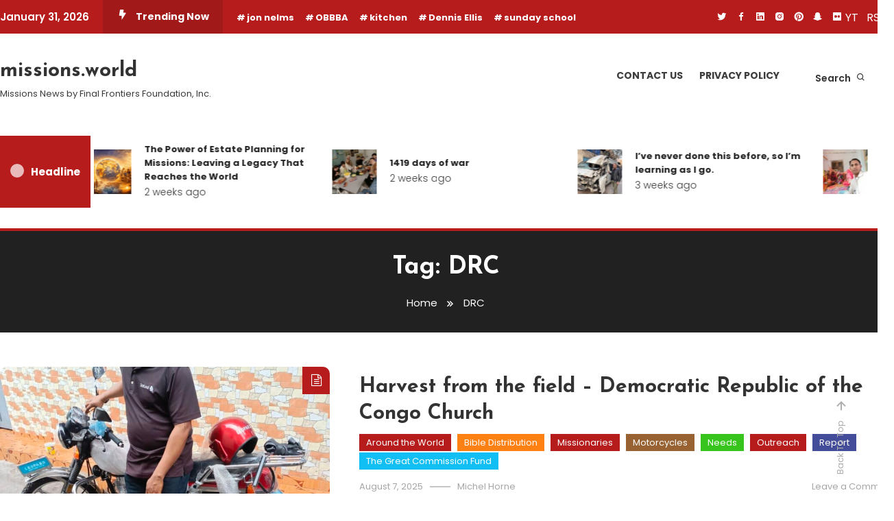

--- FILE ---
content_type: text/html; charset=UTF-8
request_url: https://www.missions.world/tag/drc/
body_size: 20292
content:
<!doctype html>
<html lang="en-US">
<head>
	<meta charset="UTF-8">
	<meta name="viewport" content="width=device-width, initial-scale=1">
	<link rel="profile" href="https://gmpg.org/xfn/11">

	<meta name='robots' content='index, follow, max-image-preview:large, max-snippet:-1, max-video-preview:-1' />
	<style>img:is([sizes="auto" i], [sizes^="auto," i]) { contain-intrinsic-size: 3000px 1500px }</style>
	
	<!-- This site is optimized with the Yoast SEO Premium plugin v25.7.1 (Yoast SEO v26.8) - https://yoast.com/product/yoast-seo-premium-wordpress/ -->
	<title>DRC Archives - missions.world</title>
	<link rel="canonical" href="https://www.missions.world/tag/drc/" />
	<meta property="og:locale" content="en_US" />
	<meta property="og:type" content="article" />
	<meta property="og:title" content="DRC Archives" />
	<meta property="og:url" content="https://www.missions.world/tag/drc/" />
	<meta property="og:site_name" content="missions.world" />
	<meta property="og:image" content="https://www.missions.world/wp-content/uploads/2023/03/cropped-site_logo.png" />
	<meta property="og:image:width" content="200" />
	<meta property="og:image:height" content="100" />
	<meta property="og:image:type" content="image/png" />
	<meta name="twitter:card" content="summary_large_image" />
	<meta name="twitter:site" content="@f_frontiers" />
	<script type="application/ld+json" class="yoast-schema-graph">{"@context":"https://schema.org","@graph":[{"@type":"CollectionPage","@id":"https://www.missions.world/tag/drc/","url":"https://www.missions.world/tag/drc/","name":"DRC Archives - missions.world","isPartOf":{"@id":"https://www.missions.world/#website"},"primaryImageOfPage":{"@id":"https://www.missions.world/tag/drc/#primaryimage"},"image":{"@id":"https://www.missions.world/tag/drc/#primaryimage"},"thumbnailUrl":"https://www.missions.world/wp-content/uploads/2025/08/IMG_20250707_063703_426-scaled.jpg","breadcrumb":{"@id":"https://www.missions.world/tag/drc/#breadcrumb"},"inLanguage":"en-US"},{"@type":"ImageObject","inLanguage":"en-US","@id":"https://www.missions.world/tag/drc/#primaryimage","url":"https://www.missions.world/wp-content/uploads/2025/08/IMG_20250707_063703_426-scaled.jpg","contentUrl":"https://www.missions.world/wp-content/uploads/2025/08/IMG_20250707_063703_426-scaled.jpg","width":1292,"height":1200},{"@type":"BreadcrumbList","@id":"https://www.missions.world/tag/drc/#breadcrumb","itemListElement":[{"@type":"ListItem","position":1,"name":"Home","item":"https://www.missions.world/"},{"@type":"ListItem","position":2,"name":"DRC"}]},{"@type":"WebSite","@id":"https://www.missions.world/#website","url":"https://www.missions.world/","name":"missions.world","description":"Missions News by Final Frontiers Foundation, Inc.","publisher":{"@id":"https://www.missions.world/#organization"},"alternateName":"MW","potentialAction":[{"@type":"SearchAction","target":{"@type":"EntryPoint","urlTemplate":"https://www.missions.world/?s={search_term_string}"},"query-input":{"@type":"PropertyValueSpecification","valueRequired":true,"valueName":"search_term_string"}}],"inLanguage":"en-US"},{"@type":"Organization","@id":"https://www.missions.world/#organization","name":"Final Frontiers","url":"https://www.missions.world/","logo":{"@type":"ImageObject","inLanguage":"en-US","@id":"https://www.missions.world/#/schema/logo/image/","url":"http://www.missions.world/wp-content/uploads/2023/03/cropped-MW2.png","contentUrl":"http://www.missions.world/wp-content/uploads/2023/03/cropped-MW2.png","width":512,"height":512,"caption":"Final Frontiers"},"image":{"@id":"https://www.missions.world/#/schema/logo/image/"},"sameAs":["https://www.facebook.com/finalfrontiers/","https://x.com/f_frontiers","https://www.linkedin.com/company/final-frontiers-foundation","https://www.youtube.com/channel/UC45eCSy6rCfvbmbuFsDuFOw"]}]}</script>
	<!-- / Yoast SEO Premium plugin. -->


<link rel='dns-prefetch' href='//a.trstplse.com' />
<link rel='dns-prefetch' href='//fonts.googleapis.com' />
<link rel="alternate" type="application/rss+xml" title="missions.world &raquo; Feed" href="https://www.missions.world/feed/" />
<link rel="alternate" type="application/rss+xml" title="missions.world &raquo; Comments Feed" href="https://www.missions.world/comments/feed/" />
<link rel="alternate" type="application/rss+xml" title="missions.world &raquo; DRC Tag Feed" href="https://www.missions.world/tag/drc/feed/" />
		<!-- This site uses the Google Analytics by MonsterInsights plugin v9.11.1 - Using Analytics tracking - https://www.monsterinsights.com/ -->
							<script src="//www.googletagmanager.com/gtag/js?id=G-SMB7SVGJN5"  data-cfasync="false" data-wpfc-render="false" type="text/javascript" async></script>
			<script data-cfasync="false" data-wpfc-render="false" type="text/javascript">
				var mi_version = '9.11.1';
				var mi_track_user = true;
				var mi_no_track_reason = '';
								var MonsterInsightsDefaultLocations = {"page_location":"https:\/\/www.missions.world\/tag\/drc\/"};
								if ( typeof MonsterInsightsPrivacyGuardFilter === 'function' ) {
					var MonsterInsightsLocations = (typeof MonsterInsightsExcludeQuery === 'object') ? MonsterInsightsPrivacyGuardFilter( MonsterInsightsExcludeQuery ) : MonsterInsightsPrivacyGuardFilter( MonsterInsightsDefaultLocations );
				} else {
					var MonsterInsightsLocations = (typeof MonsterInsightsExcludeQuery === 'object') ? MonsterInsightsExcludeQuery : MonsterInsightsDefaultLocations;
				}

								var disableStrs = [
										'ga-disable-G-SMB7SVGJN5',
									];

				/* Function to detect opted out users */
				function __gtagTrackerIsOptedOut() {
					for (var index = 0; index < disableStrs.length; index++) {
						if (document.cookie.indexOf(disableStrs[index] + '=true') > -1) {
							return true;
						}
					}

					return false;
				}

				/* Disable tracking if the opt-out cookie exists. */
				if (__gtagTrackerIsOptedOut()) {
					for (var index = 0; index < disableStrs.length; index++) {
						window[disableStrs[index]] = true;
					}
				}

				/* Opt-out function */
				function __gtagTrackerOptout() {
					for (var index = 0; index < disableStrs.length; index++) {
						document.cookie = disableStrs[index] + '=true; expires=Thu, 31 Dec 2099 23:59:59 UTC; path=/';
						window[disableStrs[index]] = true;
					}
				}

				if ('undefined' === typeof gaOptout) {
					function gaOptout() {
						__gtagTrackerOptout();
					}
				}
								window.dataLayer = window.dataLayer || [];

				window.MonsterInsightsDualTracker = {
					helpers: {},
					trackers: {},
				};
				if (mi_track_user) {
					function __gtagDataLayer() {
						dataLayer.push(arguments);
					}

					function __gtagTracker(type, name, parameters) {
						if (!parameters) {
							parameters = {};
						}

						if (parameters.send_to) {
							__gtagDataLayer.apply(null, arguments);
							return;
						}

						if (type === 'event') {
														parameters.send_to = monsterinsights_frontend.v4_id;
							var hookName = name;
							if (typeof parameters['event_category'] !== 'undefined') {
								hookName = parameters['event_category'] + ':' + name;
							}

							if (typeof MonsterInsightsDualTracker.trackers[hookName] !== 'undefined') {
								MonsterInsightsDualTracker.trackers[hookName](parameters);
							} else {
								__gtagDataLayer('event', name, parameters);
							}
							
						} else {
							__gtagDataLayer.apply(null, arguments);
						}
					}

					__gtagTracker('js', new Date());
					__gtagTracker('set', {
						'developer_id.dZGIzZG': true,
											});
					if ( MonsterInsightsLocations.page_location ) {
						__gtagTracker('set', MonsterInsightsLocations);
					}
										__gtagTracker('config', 'G-SMB7SVGJN5', {"forceSSL":"true","link_attribution":"true"} );
										window.gtag = __gtagTracker;										(function () {
						/* https://developers.google.com/analytics/devguides/collection/analyticsjs/ */
						/* ga and __gaTracker compatibility shim. */
						var noopfn = function () {
							return null;
						};
						var newtracker = function () {
							return new Tracker();
						};
						var Tracker = function () {
							return null;
						};
						var p = Tracker.prototype;
						p.get = noopfn;
						p.set = noopfn;
						p.send = function () {
							var args = Array.prototype.slice.call(arguments);
							args.unshift('send');
							__gaTracker.apply(null, args);
						};
						var __gaTracker = function () {
							var len = arguments.length;
							if (len === 0) {
								return;
							}
							var f = arguments[len - 1];
							if (typeof f !== 'object' || f === null || typeof f.hitCallback !== 'function') {
								if ('send' === arguments[0]) {
									var hitConverted, hitObject = false, action;
									if ('event' === arguments[1]) {
										if ('undefined' !== typeof arguments[3]) {
											hitObject = {
												'eventAction': arguments[3],
												'eventCategory': arguments[2],
												'eventLabel': arguments[4],
												'value': arguments[5] ? arguments[5] : 1,
											}
										}
									}
									if ('pageview' === arguments[1]) {
										if ('undefined' !== typeof arguments[2]) {
											hitObject = {
												'eventAction': 'page_view',
												'page_path': arguments[2],
											}
										}
									}
									if (typeof arguments[2] === 'object') {
										hitObject = arguments[2];
									}
									if (typeof arguments[5] === 'object') {
										Object.assign(hitObject, arguments[5]);
									}
									if ('undefined' !== typeof arguments[1].hitType) {
										hitObject = arguments[1];
										if ('pageview' === hitObject.hitType) {
											hitObject.eventAction = 'page_view';
										}
									}
									if (hitObject) {
										action = 'timing' === arguments[1].hitType ? 'timing_complete' : hitObject.eventAction;
										hitConverted = mapArgs(hitObject);
										__gtagTracker('event', action, hitConverted);
									}
								}
								return;
							}

							function mapArgs(args) {
								var arg, hit = {};
								var gaMap = {
									'eventCategory': 'event_category',
									'eventAction': 'event_action',
									'eventLabel': 'event_label',
									'eventValue': 'event_value',
									'nonInteraction': 'non_interaction',
									'timingCategory': 'event_category',
									'timingVar': 'name',
									'timingValue': 'value',
									'timingLabel': 'event_label',
									'page': 'page_path',
									'location': 'page_location',
									'title': 'page_title',
									'referrer' : 'page_referrer',
								};
								for (arg in args) {
																		if (!(!args.hasOwnProperty(arg) || !gaMap.hasOwnProperty(arg))) {
										hit[gaMap[arg]] = args[arg];
									} else {
										hit[arg] = args[arg];
									}
								}
								return hit;
							}

							try {
								f.hitCallback();
							} catch (ex) {
							}
						};
						__gaTracker.create = newtracker;
						__gaTracker.getByName = newtracker;
						__gaTracker.getAll = function () {
							return [];
						};
						__gaTracker.remove = noopfn;
						__gaTracker.loaded = true;
						window['__gaTracker'] = __gaTracker;
					})();
									} else {
										console.log("");
					(function () {
						function __gtagTracker() {
							return null;
						}

						window['__gtagTracker'] = __gtagTracker;
						window['gtag'] = __gtagTracker;
					})();
									}
			</script>
							<!-- / Google Analytics by MonsterInsights -->
		<script type="text/javascript">
/* <![CDATA[ */
window._wpemojiSettings = {"baseUrl":"https:\/\/s.w.org\/images\/core\/emoji\/16.0.1\/72x72\/","ext":".png","svgUrl":"https:\/\/s.w.org\/images\/core\/emoji\/16.0.1\/svg\/","svgExt":".svg","source":{"concatemoji":"https:\/\/www.missions.world\/wp-includes\/js\/wp-emoji-release.min.js?ver=6.8.3"}};
/*! This file is auto-generated */
!function(s,n){var o,i,e;function c(e){try{var t={supportTests:e,timestamp:(new Date).valueOf()};sessionStorage.setItem(o,JSON.stringify(t))}catch(e){}}function p(e,t,n){e.clearRect(0,0,e.canvas.width,e.canvas.height),e.fillText(t,0,0);var t=new Uint32Array(e.getImageData(0,0,e.canvas.width,e.canvas.height).data),a=(e.clearRect(0,0,e.canvas.width,e.canvas.height),e.fillText(n,0,0),new Uint32Array(e.getImageData(0,0,e.canvas.width,e.canvas.height).data));return t.every(function(e,t){return e===a[t]})}function u(e,t){e.clearRect(0,0,e.canvas.width,e.canvas.height),e.fillText(t,0,0);for(var n=e.getImageData(16,16,1,1),a=0;a<n.data.length;a++)if(0!==n.data[a])return!1;return!0}function f(e,t,n,a){switch(t){case"flag":return n(e,"\ud83c\udff3\ufe0f\u200d\u26a7\ufe0f","\ud83c\udff3\ufe0f\u200b\u26a7\ufe0f")?!1:!n(e,"\ud83c\udde8\ud83c\uddf6","\ud83c\udde8\u200b\ud83c\uddf6")&&!n(e,"\ud83c\udff4\udb40\udc67\udb40\udc62\udb40\udc65\udb40\udc6e\udb40\udc67\udb40\udc7f","\ud83c\udff4\u200b\udb40\udc67\u200b\udb40\udc62\u200b\udb40\udc65\u200b\udb40\udc6e\u200b\udb40\udc67\u200b\udb40\udc7f");case"emoji":return!a(e,"\ud83e\udedf")}return!1}function g(e,t,n,a){var r="undefined"!=typeof WorkerGlobalScope&&self instanceof WorkerGlobalScope?new OffscreenCanvas(300,150):s.createElement("canvas"),o=r.getContext("2d",{willReadFrequently:!0}),i=(o.textBaseline="top",o.font="600 32px Arial",{});return e.forEach(function(e){i[e]=t(o,e,n,a)}),i}function t(e){var t=s.createElement("script");t.src=e,t.defer=!0,s.head.appendChild(t)}"undefined"!=typeof Promise&&(o="wpEmojiSettingsSupports",i=["flag","emoji"],n.supports={everything:!0,everythingExceptFlag:!0},e=new Promise(function(e){s.addEventListener("DOMContentLoaded",e,{once:!0})}),new Promise(function(t){var n=function(){try{var e=JSON.parse(sessionStorage.getItem(o));if("object"==typeof e&&"number"==typeof e.timestamp&&(new Date).valueOf()<e.timestamp+604800&&"object"==typeof e.supportTests)return e.supportTests}catch(e){}return null}();if(!n){if("undefined"!=typeof Worker&&"undefined"!=typeof OffscreenCanvas&&"undefined"!=typeof URL&&URL.createObjectURL&&"undefined"!=typeof Blob)try{var e="postMessage("+g.toString()+"("+[JSON.stringify(i),f.toString(),p.toString(),u.toString()].join(",")+"));",a=new Blob([e],{type:"text/javascript"}),r=new Worker(URL.createObjectURL(a),{name:"wpTestEmojiSupports"});return void(r.onmessage=function(e){c(n=e.data),r.terminate(),t(n)})}catch(e){}c(n=g(i,f,p,u))}t(n)}).then(function(e){for(var t in e)n.supports[t]=e[t],n.supports.everything=n.supports.everything&&n.supports[t],"flag"!==t&&(n.supports.everythingExceptFlag=n.supports.everythingExceptFlag&&n.supports[t]);n.supports.everythingExceptFlag=n.supports.everythingExceptFlag&&!n.supports.flag,n.DOMReady=!1,n.readyCallback=function(){n.DOMReady=!0}}).then(function(){return e}).then(function(){var e;n.supports.everything||(n.readyCallback(),(e=n.source||{}).concatemoji?t(e.concatemoji):e.wpemoji&&e.twemoji&&(t(e.twemoji),t(e.wpemoji)))}))}((window,document),window._wpemojiSettings);
/* ]]> */
</script>
<style id='wp-emoji-styles-inline-css' type='text/css'>

	img.wp-smiley, img.emoji {
		display: inline !important;
		border: none !important;
		box-shadow: none !important;
		height: 1em !important;
		width: 1em !important;
		margin: 0 0.07em !important;
		vertical-align: -0.1em !important;
		background: none !important;
		padding: 0 !important;
	}
</style>
<link rel='stylesheet' id='wp-block-library-css' href='https://www.missions.world/wp-includes/css/dist/block-library/style.min.css?ver=6.8.3' type='text/css' media='all' />
<style id='classic-theme-styles-inline-css' type='text/css'>
/*! This file is auto-generated */
.wp-block-button__link{color:#fff;background-color:#32373c;border-radius:9999px;box-shadow:none;text-decoration:none;padding:calc(.667em + 2px) calc(1.333em + 2px);font-size:1.125em}.wp-block-file__button{background:#32373c;color:#fff;text-decoration:none}
</style>
<style id='filebird-block-filebird-gallery-style-inline-css' type='text/css'>
ul.filebird-block-filebird-gallery{margin:auto!important;padding:0!important;width:100%}ul.filebird-block-filebird-gallery.layout-grid{display:grid;grid-gap:20px;align-items:stretch;grid-template-columns:repeat(var(--columns),1fr);justify-items:stretch}ul.filebird-block-filebird-gallery.layout-grid li img{border:1px solid #ccc;box-shadow:2px 2px 6px 0 rgba(0,0,0,.3);height:100%;max-width:100%;-o-object-fit:cover;object-fit:cover;width:100%}ul.filebird-block-filebird-gallery.layout-masonry{-moz-column-count:var(--columns);-moz-column-gap:var(--space);column-gap:var(--space);-moz-column-width:var(--min-width);columns:var(--min-width) var(--columns);display:block;overflow:auto}ul.filebird-block-filebird-gallery.layout-masonry li{margin-bottom:var(--space)}ul.filebird-block-filebird-gallery li{list-style:none}ul.filebird-block-filebird-gallery li figure{height:100%;margin:0;padding:0;position:relative;width:100%}ul.filebird-block-filebird-gallery li figure figcaption{background:linear-gradient(0deg,rgba(0,0,0,.7),rgba(0,0,0,.3) 70%,transparent);bottom:0;box-sizing:border-box;color:#fff;font-size:.8em;margin:0;max-height:100%;overflow:auto;padding:3em .77em .7em;position:absolute;text-align:center;width:100%;z-index:2}ul.filebird-block-filebird-gallery li figure figcaption a{color:inherit}.fb-block-hover-animation-zoomIn figure{overflow:hidden}.fb-block-hover-animation-zoomIn figure img{transform:scale(1);transition:.3s ease-in-out}.fb-block-hover-animation-zoomIn figure:hover img{transform:scale(1.3)}.fb-block-hover-animation-shine figure{overflow:hidden;position:relative}.fb-block-hover-animation-shine figure:before{background:linear-gradient(90deg,hsla(0,0%,100%,0) 0,hsla(0,0%,100%,.3));content:"";display:block;height:100%;left:-75%;position:absolute;top:0;transform:skewX(-25deg);width:50%;z-index:2}.fb-block-hover-animation-shine figure:hover:before{animation:shine .75s}@keyframes shine{to{left:125%}}.fb-block-hover-animation-opacity figure{overflow:hidden}.fb-block-hover-animation-opacity figure img{opacity:1;transition:.3s ease-in-out}.fb-block-hover-animation-opacity figure:hover img{opacity:.5}.fb-block-hover-animation-grayscale figure img{filter:grayscale(100%);transition:.3s ease-in-out}.fb-block-hover-animation-grayscale figure:hover img{filter:grayscale(0)}

</style>
<link rel='stylesheet' id='wpblog-post-layouts-block-style-css' href='https://www.missions.world/wp-content/plugins/wp-blog-post-layouts/includes/assets/css/build.css?ver=1.1.4' type='text/css' media='all' />
<style id='global-styles-inline-css' type='text/css'>
:root{--wp--preset--aspect-ratio--square: 1;--wp--preset--aspect-ratio--4-3: 4/3;--wp--preset--aspect-ratio--3-4: 3/4;--wp--preset--aspect-ratio--3-2: 3/2;--wp--preset--aspect-ratio--2-3: 2/3;--wp--preset--aspect-ratio--16-9: 16/9;--wp--preset--aspect-ratio--9-16: 9/16;--wp--preset--color--black: #000000;--wp--preset--color--cyan-bluish-gray: #abb8c3;--wp--preset--color--white: #ffffff;--wp--preset--color--pale-pink: #f78da7;--wp--preset--color--vivid-red: #cf2e2e;--wp--preset--color--luminous-vivid-orange: #ff6900;--wp--preset--color--luminous-vivid-amber: #fcb900;--wp--preset--color--light-green-cyan: #7bdcb5;--wp--preset--color--vivid-green-cyan: #00d084;--wp--preset--color--pale-cyan-blue: #8ed1fc;--wp--preset--color--vivid-cyan-blue: #0693e3;--wp--preset--color--vivid-purple: #9b51e0;--wp--preset--gradient--vivid-cyan-blue-to-vivid-purple: linear-gradient(135deg,rgba(6,147,227,1) 0%,rgb(155,81,224) 100%);--wp--preset--gradient--light-green-cyan-to-vivid-green-cyan: linear-gradient(135deg,rgb(122,220,180) 0%,rgb(0,208,130) 100%);--wp--preset--gradient--luminous-vivid-amber-to-luminous-vivid-orange: linear-gradient(135deg,rgba(252,185,0,1) 0%,rgba(255,105,0,1) 100%);--wp--preset--gradient--luminous-vivid-orange-to-vivid-red: linear-gradient(135deg,rgba(255,105,0,1) 0%,rgb(207,46,46) 100%);--wp--preset--gradient--very-light-gray-to-cyan-bluish-gray: linear-gradient(135deg,rgb(238,238,238) 0%,rgb(169,184,195) 100%);--wp--preset--gradient--cool-to-warm-spectrum: linear-gradient(135deg,rgb(74,234,220) 0%,rgb(151,120,209) 20%,rgb(207,42,186) 40%,rgb(238,44,130) 60%,rgb(251,105,98) 80%,rgb(254,248,76) 100%);--wp--preset--gradient--blush-light-purple: linear-gradient(135deg,rgb(255,206,236) 0%,rgb(152,150,240) 100%);--wp--preset--gradient--blush-bordeaux: linear-gradient(135deg,rgb(254,205,165) 0%,rgb(254,45,45) 50%,rgb(107,0,62) 100%);--wp--preset--gradient--luminous-dusk: linear-gradient(135deg,rgb(255,203,112) 0%,rgb(199,81,192) 50%,rgb(65,88,208) 100%);--wp--preset--gradient--pale-ocean: linear-gradient(135deg,rgb(255,245,203) 0%,rgb(182,227,212) 50%,rgb(51,167,181) 100%);--wp--preset--gradient--electric-grass: linear-gradient(135deg,rgb(202,248,128) 0%,rgb(113,206,126) 100%);--wp--preset--gradient--midnight: linear-gradient(135deg,rgb(2,3,129) 0%,rgb(40,116,252) 100%);--wp--preset--font-size--small: 13px;--wp--preset--font-size--medium: 20px;--wp--preset--font-size--large: 36px;--wp--preset--font-size--x-large: 42px;--wp--preset--spacing--20: 0.44rem;--wp--preset--spacing--30: 0.67rem;--wp--preset--spacing--40: 1rem;--wp--preset--spacing--50: 1.5rem;--wp--preset--spacing--60: 2.25rem;--wp--preset--spacing--70: 3.38rem;--wp--preset--spacing--80: 5.06rem;--wp--preset--shadow--natural: 6px 6px 9px rgba(0, 0, 0, 0.2);--wp--preset--shadow--deep: 12px 12px 50px rgba(0, 0, 0, 0.4);--wp--preset--shadow--sharp: 6px 6px 0px rgba(0, 0, 0, 0.2);--wp--preset--shadow--outlined: 6px 6px 0px -3px rgba(255, 255, 255, 1), 6px 6px rgba(0, 0, 0, 1);--wp--preset--shadow--crisp: 6px 6px 0px rgba(0, 0, 0, 1);}:where(.is-layout-flex){gap: 0.5em;}:where(.is-layout-grid){gap: 0.5em;}body .is-layout-flex{display: flex;}.is-layout-flex{flex-wrap: wrap;align-items: center;}.is-layout-flex > :is(*, div){margin: 0;}body .is-layout-grid{display: grid;}.is-layout-grid > :is(*, div){margin: 0;}:where(.wp-block-columns.is-layout-flex){gap: 2em;}:where(.wp-block-columns.is-layout-grid){gap: 2em;}:where(.wp-block-post-template.is-layout-flex){gap: 1.25em;}:where(.wp-block-post-template.is-layout-grid){gap: 1.25em;}.has-black-color{color: var(--wp--preset--color--black) !important;}.has-cyan-bluish-gray-color{color: var(--wp--preset--color--cyan-bluish-gray) !important;}.has-white-color{color: var(--wp--preset--color--white) !important;}.has-pale-pink-color{color: var(--wp--preset--color--pale-pink) !important;}.has-vivid-red-color{color: var(--wp--preset--color--vivid-red) !important;}.has-luminous-vivid-orange-color{color: var(--wp--preset--color--luminous-vivid-orange) !important;}.has-luminous-vivid-amber-color{color: var(--wp--preset--color--luminous-vivid-amber) !important;}.has-light-green-cyan-color{color: var(--wp--preset--color--light-green-cyan) !important;}.has-vivid-green-cyan-color{color: var(--wp--preset--color--vivid-green-cyan) !important;}.has-pale-cyan-blue-color{color: var(--wp--preset--color--pale-cyan-blue) !important;}.has-vivid-cyan-blue-color{color: var(--wp--preset--color--vivid-cyan-blue) !important;}.has-vivid-purple-color{color: var(--wp--preset--color--vivid-purple) !important;}.has-black-background-color{background-color: var(--wp--preset--color--black) !important;}.has-cyan-bluish-gray-background-color{background-color: var(--wp--preset--color--cyan-bluish-gray) !important;}.has-white-background-color{background-color: var(--wp--preset--color--white) !important;}.has-pale-pink-background-color{background-color: var(--wp--preset--color--pale-pink) !important;}.has-vivid-red-background-color{background-color: var(--wp--preset--color--vivid-red) !important;}.has-luminous-vivid-orange-background-color{background-color: var(--wp--preset--color--luminous-vivid-orange) !important;}.has-luminous-vivid-amber-background-color{background-color: var(--wp--preset--color--luminous-vivid-amber) !important;}.has-light-green-cyan-background-color{background-color: var(--wp--preset--color--light-green-cyan) !important;}.has-vivid-green-cyan-background-color{background-color: var(--wp--preset--color--vivid-green-cyan) !important;}.has-pale-cyan-blue-background-color{background-color: var(--wp--preset--color--pale-cyan-blue) !important;}.has-vivid-cyan-blue-background-color{background-color: var(--wp--preset--color--vivid-cyan-blue) !important;}.has-vivid-purple-background-color{background-color: var(--wp--preset--color--vivid-purple) !important;}.has-black-border-color{border-color: var(--wp--preset--color--black) !important;}.has-cyan-bluish-gray-border-color{border-color: var(--wp--preset--color--cyan-bluish-gray) !important;}.has-white-border-color{border-color: var(--wp--preset--color--white) !important;}.has-pale-pink-border-color{border-color: var(--wp--preset--color--pale-pink) !important;}.has-vivid-red-border-color{border-color: var(--wp--preset--color--vivid-red) !important;}.has-luminous-vivid-orange-border-color{border-color: var(--wp--preset--color--luminous-vivid-orange) !important;}.has-luminous-vivid-amber-border-color{border-color: var(--wp--preset--color--luminous-vivid-amber) !important;}.has-light-green-cyan-border-color{border-color: var(--wp--preset--color--light-green-cyan) !important;}.has-vivid-green-cyan-border-color{border-color: var(--wp--preset--color--vivid-green-cyan) !important;}.has-pale-cyan-blue-border-color{border-color: var(--wp--preset--color--pale-cyan-blue) !important;}.has-vivid-cyan-blue-border-color{border-color: var(--wp--preset--color--vivid-cyan-blue) !important;}.has-vivid-purple-border-color{border-color: var(--wp--preset--color--vivid-purple) !important;}.has-vivid-cyan-blue-to-vivid-purple-gradient-background{background: var(--wp--preset--gradient--vivid-cyan-blue-to-vivid-purple) !important;}.has-light-green-cyan-to-vivid-green-cyan-gradient-background{background: var(--wp--preset--gradient--light-green-cyan-to-vivid-green-cyan) !important;}.has-luminous-vivid-amber-to-luminous-vivid-orange-gradient-background{background: var(--wp--preset--gradient--luminous-vivid-amber-to-luminous-vivid-orange) !important;}.has-luminous-vivid-orange-to-vivid-red-gradient-background{background: var(--wp--preset--gradient--luminous-vivid-orange-to-vivid-red) !important;}.has-very-light-gray-to-cyan-bluish-gray-gradient-background{background: var(--wp--preset--gradient--very-light-gray-to-cyan-bluish-gray) !important;}.has-cool-to-warm-spectrum-gradient-background{background: var(--wp--preset--gradient--cool-to-warm-spectrum) !important;}.has-blush-light-purple-gradient-background{background: var(--wp--preset--gradient--blush-light-purple) !important;}.has-blush-bordeaux-gradient-background{background: var(--wp--preset--gradient--blush-bordeaux) !important;}.has-luminous-dusk-gradient-background{background: var(--wp--preset--gradient--luminous-dusk) !important;}.has-pale-ocean-gradient-background{background: var(--wp--preset--gradient--pale-ocean) !important;}.has-electric-grass-gradient-background{background: var(--wp--preset--gradient--electric-grass) !important;}.has-midnight-gradient-background{background: var(--wp--preset--gradient--midnight) !important;}.has-small-font-size{font-size: var(--wp--preset--font-size--small) !important;}.has-medium-font-size{font-size: var(--wp--preset--font-size--medium) !important;}.has-large-font-size{font-size: var(--wp--preset--font-size--large) !important;}.has-x-large-font-size{font-size: var(--wp--preset--font-size--x-large) !important;}
:where(.wp-block-post-template.is-layout-flex){gap: 1.25em;}:where(.wp-block-post-template.is-layout-grid){gap: 1.25em;}
:where(.wp-block-columns.is-layout-flex){gap: 2em;}:where(.wp-block-columns.is-layout-grid){gap: 2em;}
:root :where(.wp-block-pullquote){font-size: 1.5em;line-height: 1.6;}
</style>
<link rel='stylesheet' id='baguettebox-css-css' href='https://www.missions.world/wp-content/plugins/gallery-block-lightbox/dist/baguetteBox.min.css?ver=1.12.0' type='text/css' media='all' />
<link rel='stylesheet' id='wpblog-post-layouts-google-fonts-css' href='https://fonts.googleapis.com/css?family=Roboto%3A400%2C100%2C300%2C400%2C500%2C700%2C900%7CYanone+Kaffeesatz%3A200%2C300%2C400%2C500%2C600%2C700%7COpen+Sans%3A300%2C400%2C600%2C700%2C800%7CRoboto+Slab%3A100%2C200%2C300%2C400%2C500%2C600%2C700%2C800%2C900%7CPoppins%3A100%2C200%2C300%2C400%2C500%2C600%2C700%2C800%2C900&#038;ver=1.1.4#038;subset=latin%2Clatin-ext' type='text/css' media='all' />
<link rel='stylesheet' id='fontawesome-css' href='https://www.missions.world/wp-content/plugins/wp-blog-post-layouts/includes/assets/fontawesome/css/all.min.css?ver=5.12.1' type='text/css' media='all' />
<link rel='stylesheet' id='wpmagazine-modules-lite-google-fonts-css' href='https://fonts.googleapis.com/css?family=Roboto%3A400%2C100%2C300%2C400%2C500%2C700%2C900%7CYanone+Kaffeesatz%3A200%2C300%2C400%2C500%2C600%2C700%7COpen+Sans%3A300%2C400%2C600%2C700%2C800%7CRoboto+Slab%3A100%2C200%2C300%2C400%2C500%2C600%2C700%2C800%2C900%7CPoppins%3A100%2C200%2C300%2C400%2C500%2C600%2C700%2C800%2C900&#038;subset=latin%2Clatin-ext' type='text/css' media='all' />
<link rel='stylesheet' id='wpmagazine-modules-lite-frontend-css' href='https://www.missions.world/wp-content/plugins/wp-magazine-modules-lite/includes/assets/css/build.css?ver=1.1.3' type='text/css' media='all' />
<link rel='stylesheet' id='slick-slider-css' href='https://www.missions.world/wp-content/plugins/wp-magazine-modules-lite/includes/assets/library/slick-slider/css/slick.css?ver=1.8.0' type='text/css' media='all' />
<link rel='stylesheet' id='slick-slider-theme-css' href='https://www.missions.world/wp-content/plugins/wp-magazine-modules-lite/includes/assets/library/slick-slider/css/slick-theme.css?ver=1.8.0' type='text/css' media='all' />
<link rel='stylesheet' id='color-magazine-google-fonts-css' href='https://fonts.googleapis.com/css?family=Poppins%3A100%2C100italic%2C200%2C200italic%2C300%2C300italic%2Cregular%2Citalic%2C500%2C500italic%2C600%2C600italic%2C700%2C700italic%2C800%2C800italic%2C900%2C900italic%7CPoppins%3A100%2C100italic%2C200%2C200italic%2C300%2C300italic%2Cregular%2Citalic%2C500%2C500italic%2C600%2C600italic%2C700%2C700italic%2C800%2C800italic%2C900%2C900italic%7CRoboto%3A100%2C100italic%2C300%2C300italic%2Cregular%2Citalic%2C500%2C500italic%2C700%2C700italic%2C900%2C900italic%7CRoboto%3A100%2C100italic%2C300%2C300italic%2Cregular%2Citalic%2C500%2C500italic%2C700%2C700italic%2C900%2C900italic%7CRoboto%3A100%2C100italic%2C300%2C300italic%2Cregular%2Citalic%2C500%2C500italic%2C700%2C700italic%2C900%2C900italic%7CRoboto%3A100%2C100italic%2C300%2C300italic%2Cregular%2Citalic%2C500%2C500italic%2C700%2C700italic%2C900%2C900italic%7CRoboto%3A100%2C100italic%2C300%2C300italic%2Cregular%2Citalic%2C500%2C500italic%2C700%2C700italic%2C900%2C900italic%7CRoboto%3A100%2C100italic%2C300%2C300italic%2Cregular%2Citalic%2C500%2C500italic%2C700%2C700italic%2C900%2C900italic&#038;subset=latin%2Ccyrillic-ext%2Cgreek-ext%2Cgreek%2Cvietnamese%2Clatin-ext%2Ccyrillic%2Ckhmer%2Cdevanagari%2Carabic%2Chebrew%2Ctelugu' type='text/css' media='all' />
<link rel='stylesheet' id='color-magazine-fonts-css' href='https://fonts.googleapis.com/css?family=Josefin+Sans%3A400%2C700%7CPoppins%3A300%2C400%2C400i%2C500%2C700&#038;subset=latin%2Clatin-ext' type='text/css' media='all' />
<link rel='stylesheet' id='mt-font-awesome-css' href='https://www.missions.world/wp-content/themes/color-magazine-pro/assets/library/font-awesome/css/font-awesome.min.css?ver=4.7.0' type='text/css' media='all' />
<link rel='stylesheet' id='box-icons-css' href='https://www.missions.world/wp-content/themes/color-magazine-pro/assets/library/box-icons/css/boxicons.min.css?ver=2.1.4' type='text/css' media='all' />
<link rel='stylesheet' id='lightslider-style-css' href='https://www.missions.world/wp-content/themes/color-magazine-pro/assets/library/lightslider/css/lightslider.min.css?ver=1.1.3' type='text/css' media='all' />
<link rel='stylesheet' id='animate-css' href='https://www.missions.world/wp-content/themes/color-magazine-pro/assets/library/animate/animate.min.css?ver=3.5.1' type='text/css' media='all' />
<link rel='stylesheet' id='mt-preloaders-css' href='https://www.missions.world/wp-content/themes/color-magazine-pro/assets/css/mt-preloaders.css?ver=1.1.3' type='text/css' media='all' />
<link rel='stylesheet' id='color-magazine-style-css' href='https://www.missions.world/wp-content/themes/color-magazine-pro/style.css?ver=1.1.3' type='text/css' media='all' />
<link rel='stylesheet' id='color-magazine-responsive-style-css' href='https://www.missions.world/wp-content/themes/color-magazine-pro/assets/css/mt-responsive.css?ver=1.1.3' type='text/css' media='all' />
<script type="text/javascript" src="https://www.missions.world/wp-content/plugins/google-analytics-for-wordpress/assets/js/frontend-gtag.min.js?ver=9.11.1" id="monsterinsights-frontend-script-js" async="async" data-wp-strategy="async"></script>
<script data-cfasync="false" data-wpfc-render="false" type="text/javascript" id='monsterinsights-frontend-script-js-extra'>/* <![CDATA[ */
var monsterinsights_frontend = {"js_events_tracking":"true","download_extensions":"doc,pdf,ppt,zip,xls,docx,pptx,xlsx","inbound_paths":"[{\"path\":\"\\\/go\\\/\",\"label\":\"affiliate\"},{\"path\":\"\\\/recommend\\\/\",\"label\":\"affiliate\"}]","home_url":"https:\/\/www.missions.world","hash_tracking":"false","v4_id":"G-SMB7SVGJN5"};/* ]]> */
</script>
<script type="text/javascript" src="https://www.missions.world/wp-includes/js/jquery/jquery.min.js?ver=3.7.1" id="jquery-core-js"></script>
<script type="text/javascript" src="https://www.missions.world/wp-includes/js/jquery/jquery-migrate.min.js?ver=3.4.1" id="jquery-migrate-js"></script>
<link rel="https://api.w.org/" href="https://www.missions.world/wp-json/" /><link rel="alternate" title="JSON" type="application/json" href="https://www.missions.world/wp-json/wp/v2/tags/48" /><link rel="EditURI" type="application/rsd+xml" title="RSD" href="https://www.missions.world/xmlrpc.php?rsd" />
<meta name="generator" content="WordPress 6.8.3" />
        <script>
                (function (a, t, i) { var e = "MSCI"; var s = "Analytics"; var o = e + "queue"; a[o] = a[o] || []; var r = a[e] || function (n) { var t = {}; t[s] = {}; function e(e) { while (e.length) { var r = e.pop(); t[s][r] = function (e) { return function () { a[o].push([e, n, arguments]) } }(r) } } var r = "track"; var i = "set"; e([r + "Event", r + "View", r + "Action", i + "Config", i + "Property", i + "User", "initialize", "teardown"]); return t }(i.name); var n = i.name; if (!a[e]) { a[n] = r[s]; a[o].push(["new", n]); setTimeout(function () { var e = "script"; var r = t.createElement(e); r.async = 1; r.src = i.src; var n = t.getElementsByTagName(e)[0]; n.parentNode.insertBefore(r, n) }, 1) } else { a[n] = new r[s] } if (i.user) { a[n].setUser(i.user) } if (i.props) { for (var c in i.props) { a[n].setProperty(c, i.props[c]) } } a[n].initialize(i.cfg) })(window, document, {

                    src: "https://cxppusa1rdrect01sa02cdn-endpoint.azureedge.net/webtracking/WebTracking/WebTracking.bundle.js",
                    name: "MSCI",
                    cfg: {

                        ingestionKey: "079eae79f5774f53aea40d9ad387038d-ecbcdb09-93d9-4a6a-a5b8-b8b2bc0b5c33-6881",
                        endpointUrl: "https://mobile.events.data.microsoft.com/OneCollector/1.0/",
                        autoCapture: {
                            view: true,
                            click: true
                        },
                        orgInfo: {
                            orgId: "4d55c572-a22f-ee11-8475-002248282d24",
                            orgTenantId: "42e16247-00cd-4296-ac30-ba0178ef6b45",
                            orgGeo: "USA"
                        }
                    }
                });
        </script><!-- Google tag (gtag.js) -->
<script async src="https://www.googletagmanager.com/gtag/js?id=G-DJDLQT975Y"></script>
<script>
  window.dataLayer = window.dataLayer || [];
  function gtag(){dataLayer.push(arguments);}
  gtag('js', new Date());

  gtag('config', 'G-DJDLQT975Y');
</script>
      <meta name="onesignal" content="wordpress-plugin"/>
            <script>

      window.OneSignalDeferred = window.OneSignalDeferred || [];

      OneSignalDeferred.push(function(OneSignal) {
        var oneSignal_options = {};
        window._oneSignalInitOptions = oneSignal_options;

        oneSignal_options['serviceWorkerParam'] = { scope: '/wp-content/plugins/onesignal-free-web-push-notifications/sdk_files/push/onesignal/' };
oneSignal_options['serviceWorkerPath'] = 'OneSignalSDKWorker.js';

        OneSignal.Notifications.setDefaultUrl("https://www.missions.world");

        oneSignal_options['wordpress'] = true;
oneSignal_options['appId'] = '9f1d6a41-44a1-4f82-a1d0-93c44fb8cadc';
oneSignal_options['allowLocalhostAsSecureOrigin'] = true;
oneSignal_options['welcomeNotification'] = { };
oneSignal_options['welcomeNotification']['title'] = "";
oneSignal_options['welcomeNotification']['message'] = "";
oneSignal_options['path'] = "https://www.missions.world/wp-content/plugins/onesignal-free-web-push-notifications/sdk_files/";
oneSignal_options['safari_web_id'] = "web.onesignal.auto.33cdb166-8fda-4ab6-bcd3-b18b9bc1d285";
oneSignal_options['persistNotification'] = true;
oneSignal_options['promptOptions'] = { };
oneSignal_options['notifyButton'] = { };
oneSignal_options['notifyButton']['enable'] = true;
oneSignal_options['notifyButton']['position'] = 'bottom-right';
oneSignal_options['notifyButton']['theme'] = 'default';
oneSignal_options['notifyButton']['size'] = 'medium';
oneSignal_options['notifyButton']['showCredit'] = false;
oneSignal_options['notifyButton']['text'] = {};
              OneSignal.init(window._oneSignalInitOptions);
              OneSignal.Slidedown.promptPush()      });

      function documentInitOneSignal() {
        var oneSignal_elements = document.getElementsByClassName("OneSignal-prompt");

        var oneSignalLinkClickHandler = function(event) { OneSignal.Notifications.requestPermission(); event.preventDefault(); };        for(var i = 0; i < oneSignal_elements.length; i++)
          oneSignal_elements[i].addEventListener('click', oneSignalLinkClickHandler, false);
      }

      if (document.readyState === 'complete') {
           documentInitOneSignal();
      }
      else {
           window.addEventListener("load", function(event){
               documentInitOneSignal();
          });
      }
    </script>
<link rel="icon" href="https://www.missions.world/wp-content/uploads/2023/03/cropped-MW2-32x32.png" sizes="32x32" />
<link rel="icon" href="https://www.missions.world/wp-content/uploads/2023/03/cropped-MW2-192x192.png" sizes="192x192" />
<link rel="apple-touch-icon" href="https://www.missions.world/wp-content/uploads/2023/03/cropped-MW2-180x180.png" />
<meta name="msapplication-TileImage" content="https://www.missions.world/wp-content/uploads/2023/03/cropped-MW2-270x270.png" />
<!--Color Magazine CSS -->
<style type="text/css">
.category-button.cb-cat-274 a{background:#B71C1C}.category-button.cb-cat-274 a:hover{background:#850000}#site-navigation ul li.cb-cat-274 .menu-item-description{background:#B71C1C}#site-navigation ul li.cb-cat-274 .menu-item-description:after{border-top-color:#B71C1C}.category-button.cb-cat-137 a{background:#B71C1C}.category-button.cb-cat-137 a:hover{background:#850000}#site-navigation ul li.cb-cat-137 .menu-item-description{background:#B71C1C}#site-navigation ul li.cb-cat-137 .menu-item-description:after{border-top-color:#B71C1C}.category-button.cb-cat-47 a{background:#ff8114}.category-button.cb-cat-47 a:hover{background:#cd4f00}#site-navigation ul li.cb-cat-47 .menu-item-description{background:#ff8114}#site-navigation ul li.cb-cat-47 .menu-item-description:after{border-top-color:#ff8114}.category-button.cb-cat-12 a{background:#84af4f}.category-button.cb-cat-12 a:hover{background:#527d1d}#site-navigation ul li.cb-cat-12 .menu-item-description{background:#84af4f}#site-navigation ul li.cb-cat-12 .menu-item-description:after{border-top-color:#84af4f}.category-button.cb-cat-17 a{background:#ff89b4}.category-button.cb-cat-17 a:hover{background:#cd5782}#site-navigation ul li.cb-cat-17 .menu-item-description{background:#ff89b4}#site-navigation ul li.cb-cat-17 .menu-item-description:after{border-top-color:#ff89b4}.category-button.cb-cat-78 a{background:#B71C1C}.category-button.cb-cat-78 a:hover{background:#850000}#site-navigation ul li.cb-cat-78 .menu-item-description{background:#B71C1C}#site-navigation ul li.cb-cat-78 .menu-item-description:after{border-top-color:#B71C1C}.category-button.cb-cat-51 a{background:#B71C1C}.category-button.cb-cat-51 a:hover{background:#850000}#site-navigation ul li.cb-cat-51 .menu-item-description{background:#B71C1C}#site-navigation ul li.cb-cat-51 .menu-item-description:after{border-top-color:#B71C1C}.category-button.cb-cat-34 a{background:#f42424}.category-button.cb-cat-34 a:hover{background:#c20000}#site-navigation ul li.cb-cat-34 .menu-item-description{background:#f42424}#site-navigation ul li.cb-cat-34 .menu-item-description:after{border-top-color:#f42424}.category-button.cb-cat-157 a{background:#B71C1C}.category-button.cb-cat-157 a:hover{background:#850000}#site-navigation ul li.cb-cat-157 .menu-item-description{background:#B71C1C}#site-navigation ul li.cb-cat-157 .menu-item-description:after{border-top-color:#B71C1C}.category-button.cb-cat-41 a{background:#996232}.category-button.cb-cat-41 a:hover{background:#673000}#site-navigation ul li.cb-cat-41 .menu-item-description{background:#996232}#site-navigation ul li.cb-cat-41 .menu-item-description:after{border-top-color:#996232}.category-button.cb-cat-2 a{background:#36c41d}.category-button.cb-cat-2 a:hover{background:#049200}#site-navigation ul li.cb-cat-2 .menu-item-description{background:#36c41d}#site-navigation ul li.cb-cat-2 .menu-item-description:after{border-top-color:#36c41d}.category-button.cb-cat-50 a{background:#B71C1C}.category-button.cb-cat-50 a:hover{background:#850000}#site-navigation ul li.cb-cat-50 .menu-item-description{background:#B71C1C}#site-navigation ul li.cb-cat-50 .menu-item-description:after{border-top-color:#B71C1C}.category-button.cb-cat-343 a{background:#B71C1C}.category-button.cb-cat-343 a:hover{background:#850000}#site-navigation ul li.cb-cat-343 .menu-item-description{background:#B71C1C}#site-navigation ul li.cb-cat-343 .menu-item-description:after{border-top-color:#B71C1C}.category-button.cb-cat-60 a{background:#14befc}.category-button.cb-cat-60 a:hover{background:#008cca}#site-navigation ul li.cb-cat-60 .menu-item-description{background:#14befc}#site-navigation ul li.cb-cat-60 .menu-item-description:after{border-top-color:#14befc}.category-button.cb-cat-100 a{background:#B71C1C}.category-button.cb-cat-100 a:hover{background:#850000}#site-navigation ul li.cb-cat-100 .menu-item-description{background:#B71C1C}#site-navigation ul li.cb-cat-100 .menu-item-description:after{border-top-color:#B71C1C}.category-button.cb-cat-64 a{background:#dd1c1c}.category-button.cb-cat-64 a:hover{background:#ab0000}#site-navigation ul li.cb-cat-64 .menu-item-description{background:#dd1c1c}#site-navigation ul li.cb-cat-64 .menu-item-description:after{border-top-color:#dd1c1c}.category-button.cb-cat-21 a{background:#434d99}.category-button.cb-cat-21 a:hover{background:#111b67}#site-navigation ul li.cb-cat-21 .menu-item-description{background:#434d99}#site-navigation ul li.cb-cat-21 .menu-item-description:after{border-top-color:#434d99}.category-button.cb-cat-10 a{background:#ff7921}.category-button.cb-cat-10 a:hover{background:#cd4700}#site-navigation ul li.cb-cat-10 .menu-item-description{background:#ff7921}#site-navigation ul li.cb-cat-10 .menu-item-description:after{border-top-color:#ff7921}.category-button.cb-cat-99 a{background:#B71C1C}.category-button.cb-cat-99 a:hover{background:#850000}#site-navigation ul li.cb-cat-99 .menu-item-description{background:#B71C1C}#site-navigation ul li.cb-cat-99 .menu-item-description:after{border-top-color:#B71C1C}.category-button.cb-cat-116 a{background:#B71C1C}.category-button.cb-cat-116 a:hover{background:#850000}#site-navigation ul li.cb-cat-116 .menu-item-description{background:#B71C1C}#site-navigation ul li.cb-cat-116 .menu-item-description:after{border-top-color:#B71C1C}.category-button.cb-cat-11 a{background:#11bff4}.category-button.cb-cat-11 a:hover{background:#008dc2}#site-navigation ul li.cb-cat-11 .menu-item-description{background:#11bff4}#site-navigation ul li.cb-cat-11 .menu-item-description:after{border-top-color:#11bff4}.category-button.cb-cat-158 a{background:#B71C1C}.category-button.cb-cat-158 a:hover{background:#850000}#site-navigation ul li.cb-cat-158 .menu-item-description{background:#B71C1C}#site-navigation ul li.cb-cat-158 .menu-item-description:after{border-top-color:#B71C1C}.category-button.cb-cat-109 a{background:#B71C1C}.category-button.cb-cat-109 a:hover{background:#850000}#site-navigation ul li.cb-cat-109 .menu-item-description{background:#B71C1C}#site-navigation ul li.cb-cat-109 .menu-item-description:after{border-top-color:#B71C1C}.category-button.cb-cat-13 a{background:#f481ab}.category-button.cb-cat-13 a:hover{background:#c24f79}#site-navigation ul li.cb-cat-13 .menu-item-description{background:#f481ab}#site-navigation ul li.cb-cat-13 .menu-item-description:after{border-top-color:#f481ab}.category-button.cb-cat-28 a{background:#e0dc02}.category-button.cb-cat-28 a:hover{background:#aeaa00}#site-navigation ul li.cb-cat-28 .menu-item-description{background:#e0dc02}#site-navigation ul li.cb-cat-28 .menu-item-description:after{border-top-color:#e0dc02}.category-button.cb-cat-1 a{background:#B71C1C}.category-button.cb-cat-1 a:hover{background:#850000}#site-navigation ul li.cb-cat-1 .menu-item-description{background:#B71C1C}#site-navigation ul li.cb-cat-1 .menu-item-description:after{border-top-color:#B71C1C}.category-button.cb-cat-42 a{background:#ff0000}.category-button.cb-cat-42 a:hover{background:#cd0000}#site-navigation ul li.cb-cat-42 .menu-item-description{background:#ff0000}#site-navigation ul li.cb-cat-42 .menu-item-description:after{border-top-color:#ff0000}.category-button.cb-cat-31 a{background:#3f8493}.category-button.cb-cat-31 a:hover{background:#0d5261}#site-navigation ul li.cb-cat-31 .menu-item-description{background:#3f8493}#site-navigation ul li.cb-cat-31 .menu-item-description:after{border-top-color:#3f8493}a,a:hover,a:focus,a:active,.byline a:hover,.posted-on a:hover,.entry-footer a:hover,.comment-author .fn .url:hover,.commentmetadata .comment-edit-link,#cancel-comment-reply-link,#cancel-comment-reply-link:before,.logged-in-as a,.widget a:hover,.widget a:hover::before,.widget li:hover::before,#top-navigation ul li a:hover,.mt-social-icon-wrap li a:hover,.mt-search-icon:hover,.menu-toggle .menu-toggle:hover,#site-navigation ul li:hover>a,#site-navigation ul li.current-menu-item>a,#site-navigation ul li.current_page_ancestor>a,#site-navigation ul li.current_page_item>a,#site-navigation ul li.current-menu-ancestor>a,.front-slider-wrapper.has-bg-image.featured-post-style--list .top-featured-post-wrap .entry-header .entry-title a:hover,.entry-title a:hover,.cat-links a:hover,.entry-meta a:hover,.entry-footer .mt-readmore-btn:hover,.btn-wrapper a:hover,.mt-readmore-btn:hover,.navigation.pagination .nav-links .page-numbers.current,.navigation.pagination .nav-links a.page-numbers:hover,#footer-menu li a:hover,#top-footer a:hover,.mt-latest-posts-wrapper .mt-post-title a:hover,#mt-scrollup:hover{color:#B71C1C}.widget_search .search-submit,.widget_search .search-submit:hover,.widget_tag_cloud .tagcloud a:hover,.widget.widget_tag_cloud a:hover,.navigation.pagination .nav-links .page-numbers.current,.navigation.pagination .nav-links a.page-numbers:hover,.error-404.not-found,.color-magazine_social_media a:hover{border-color:#B71C1C}.woocommerce #respond input#submit:hover,.woocommerce a.button:hover,.woocommerce button.button:hover,.woocommerce input.button:hover,.woocommerce #respond input#submit.alt:hover,.woocommerce a.button.alt:hover,.woocommerce button.button.alt:hover,.woocommerce input.button.alt:hover,.search-no-results #primary .search-submit{background:#B71C1C}.edit-link .post-edit-link,.reply .comment-reply-link,.widget_search .search-submit,.widget_search .search-submit:hover,.widget_tag_cloud .tagcloud a:hover,.widget.widget_tag_cloud a:hover,#top-header,.header-layout--one .mt-logo-row-wrapper,.header-layout--one .is-sticky .mt-social-menu-wrapper,.header-layout--one #site-navigation ul li .sub-menu,.header-layout--one #site-navigation ul li .children,.header-layout--one .mt-header-ticker-wrapper,.header-layout--two .mt-social-menu-wrapper,.header-layout--two #site-navigation ul li .sub-menu,.header-layout--two #site-navigation ul li .children,#site-navigation .menu-item-description,.mt-ticker-label,.banner-sub-title,.post-cats-list a,.slider-content-style--one .front-slider-block .lSAction>a:hover,.slider-content-style--two .btn-wrapper a,.top-featured-post-wrap .post-thumbnail .post-number,article.sticky::before,article .post-thumbnail::before,article.format-gallery .post-format-gallery li::before,.post-format-media--quote::before,#secondary .widget .widget-title::before,.mt-related-post-title::before,#colophon .widget .widget-title::before,.features-post-title::before,.cvmm-block-title.layout--default::before,.mt-pnf-latest-posts-wrapper .section-title::before,#secondary .widget .widget-title::before,.mt-related-post-title:before,#colophon .widget .widget-title:before,.features-post-title:before,.color-magazine_social_media a:hover,.image-effect--three article .post-thumbnail::before,.image-effect--three article.format-gallery .post-format-gallery li::before,.entry-footer .mt-readmore-btn.mt-rm-button-style--one:hover,.btn-wrapper a.mt-rm-button-style--one:hover,.mt-readmore-btn.mt-rm-button-style--one:hover{background:#B71C1C}#site-navigation .menu-item-description::after,.mt-custom-page-header,.mt-social-search-wrapper .mt-form-wrap{border-top-color:#B71C1C}#colophon{background:#212121}.header-layout--one .mt-ticker-label,.header-layout--one #site-navigation .menu-item-description,.header-layout--two #site-navigation .menu-item-description{background:#a80d0d}@media (max-width:979px){.header-layout--one #site-navigation ul,.header-layout--two #site-navigation ul{background-color:#B71C1C}}.header-layout--one #site-navigation .menu-item-description::after,.header-layout--two #site-navigation .menu-item-description::after{border-top-color:#a80d0d}#colophon p,#colophon .widget .widget-title,#top-footer a,#colophon,#top-footer,#top-footer h1,#top-footer h2,#top-footer h3,#top-footer h4,custom-header.php.widget_archive a::before,#top-footer .widget_categories a::before,#top-footer .widget_recent_entries a::before,#top-footer .widget_meta a::before,#top-footer .widget_recent_comments li::before,#top-footer .widget_rss li::before,#top-footer .widget_pages li a::before,#top-footer .widget_nav_menu li a::before,#bottom-footer,.textwidget p{color:#f1f1f1}#top-header{background-color:#B71C1C}.mt-custom-page-header .inner-page-header{text-align:center}.mt-custom-page-header.background-color-page-header .entry-title,.mt-custom-page-header.background-color-page-header .page-title,.mt-custom-page-header.background-color-page-header .breadcrumbs .trail-items li,.mt-custom-page-header.background-color-page-header .breadcrumbs a{color:#ffffff}.mt-container{width:1300px}.site-layout--boxed #page{width:1200px}#primary{width:70%}#secondary{width:27%}.site-branding .custom-logo-link{width:360px}@media (max-width:979px){.site-branding .custom-logo-link{width:250px}}/*/Typography CSS /*/body{font-family:Poppins;font-style:normal;font-weight:400;text-decoration:none;text-transform:none}.single .entry-content >p,.archive .entry-content >p,.search .entry-content >p,.page-template-default .entry-content >p{font-family:Poppins;font-style:normal;font-size:14px;font-weight:400;text-decoration:none;text-transform:none;line-height:1.8;color:#3d3d3d }h1,.single .entry-title,.site-title{font-family:Josefin Sans;font-style:normal;font-size:36px;font-weight:700;text-decoration:none;text-transform:none;line-height:1.3;color:#3d3d3d}h2,.search-results .entry-title,.archive .entry-title{font-family:Josefin Sans;font-style:normal;font-size:30px;font-weight:700;text-decoration:none;text-transform:none;line-height:1.3;color:#3d3d3d}h3{font-family:Josefin Sans;font-style:normal;font-size:26px;font-weight:700;text-decoration:none;text-transform:none;line-height:1.3;color:#3d3d3d}h4{font-family:Josefin Sans;font-style:normal;font-size:20px;font-weight:700;text-decoration:none;text-transform:none;line-height:1.3;color:#3d3d3d}h5{font-family:Josefin Sans;font-style:normal;font-size:18px;font-weight:700;text-decoration:none;text-transform:none;line-height:1.3;color:#3d3d3d}h6{font-family:Josefin Sans;font-style:normal;font-size:16px;font-weight:700;text-decoration:none;text-transform:none;line-height:1.3;color:#3d3d3d}#site-navigation ul li >a,.header-layout--one #site-navigation ul li a,.header-layout--two #site-navigation ul li a{font-family:Poppins;font-style:normal;font-size:14px;font-weight:700;text-decoration:none;text-transform:uppercase;line-height:1.5;color:#3d3d3d}#site-navigation ul li:hover >a,#site-navigation ul li.current-menu-item >a,#site-navigation ul li.current_page_ancestor >a,#site-navigation ul li.current_page_item >a,#site-navigation ul li.current-menu-ancestor >a,.header-layout--one #site-navigation ul li:hover >a,.header-layout--one #site-navigation ul li.current-menu-item >a,.header-layout--one #site-navigation ul li.current_page_ancestor >a,.header-layout--one #site-navigation ul li.current_page_item >a,.header-layout--one #site-navigation ul li.current-menu-ancestor >a,.header-layout--one #site-navigation ul li a:hover,.header-layout--one .mt-follow-title:hover,.header-layout--one .mt-social-icon-wrap li a:hover,.header-layout--one .mt-search-icon:hover,.header-layout--one .mt-site-mode-wrap .mt-mode-toggle:hover,.header-layout--one .site-title a:hover{color:#b71c1c}.header-layout--two #site-navigation ul li:hover >a,.header-layout--two #site-navigation ul li.current-menu-item >a,.header-layout--two #site-navigation ul li.current_page_ancestor >a,.header-layout--two #site-navigation ul li.current_page_item >a,.header-layout--two #site-navigation ul li.current-menu-ancestor >a{background-color:#b71c1c}
</style></head>

<body class="archive tag tag-drc tag-48 wp-theme-color-magazine-pro hfeed site-layout--wide header-layout--three no-sidebar mt-archive--list-style top-header-default"  itemscope=itemscope itemtype=https://schema.org/Blog >

		        <div id="preloader-background">
	            <div class="preloader-wrapper">
	                	                        <div class="sk-wave">
	                            <div class="sk-rect sk-rect1"></div>
	                            <div class="sk-rect sk-rect2"></div>
	                            <div class="sk-rect sk-rect3"></div>
	                            <div class="sk-rect sk-rect4"></div>
	                            <div class="sk-rect sk-rect5"></div>
	                        </div>
	                	            </div>
	        </div><!-- #preloader-background -->
		
<div id="page" class="site">
<a class="skip-link screen-reader-text" href="#content">Skip To Content</a>

	
<div id="top-header" class="top-header-wrap mt-clearfix">
    <div class="mt-container">
        
<div class="top-header-date-wrap">
    January 31, 2026</div><!-- .top-header-date-wrap -->
<div class="trending-wrapper tag-before-icon">
    <div class="mt-container">
        <span class="wrap-label"><i class="bx bxs-bolt" aria-hidden="true"></i>Trending Now</span>
        <div class="tags-wrapper">
            <span class="head-tags-links"><a href="https://www.missions.world/tag/jon-nelms/" rel="tag">jon nelms</a><a href="https://www.missions.world/tag/obbba/" rel="tag">OBBBA</a><a href="https://www.missions.world/tag/kitchen/" rel="tag">kitchen</a><a href="https://www.missions.world/tag/dennis-ellis/" rel="tag">Dennis Ellis</a><a href="https://www.missions.world/tag/sunday-school/" rel="tag">sunday school</a></span>        </div><!-- .tags-wrapper -->
    </div>
</div><!-- .trending-wrapper -->
<nav id="top-navigation" class="top-bar-navigation mt-clearfix">
    </nav><!-- #top-navigation -->    <ul class="mt-social-icon-wrap  icon-color-default">
                            <li class="mt-social-icon">
                        <a href="https://twitter.com/f_frontiers" target="_blank">
                            <i class="bx bxl-twitter"></i>
                                                    </a>
                    </li>
                            <li class="mt-social-icon">
                        <a href="https://www.facebook.com/finalfrontiers" target="_blank">
                            <i class="bx bxl-facebook"></i>
                                                    </a>
                    </li>
                            <li class="mt-social-icon">
                        <a href="https://www.linkedin.com/company/final-frontiers-foundation/" target="_blank">
                            <i class="bx bxl-linkedin-square"></i>
                                                    </a>
                    </li>
                            <li class="mt-social-icon">
                        <a href="https://www.instagram.com/ffftal/" target="_blank">
                            <i class="bx bxl-instagram-alt"></i>
                                                    </a>
                    </li>
                            <li class="mt-social-icon">
                        <a href="https://www.pinterest.com/finalfrontiersfoundation/" target="_blank">
                            <i class="bx bxl-pinterest"></i>
                                                    </a>
                    </li>
                            <li class="mt-social-icon">
                        <a href="https://www.snapchat.com/add/finalfrontiers" target="_blank">
                            <i class="bx bxl-snapchat"></i>
                                                    </a>
                    </li>
                            <li class="mt-social-icon">
                        <a href="https://www.youtube.com/finalfrontiersfound" target="_blank">
                            <i class="bx bxl-flickr-square"></i>
                            <span class="icon-label">YT</span>                        </a>
                    </li>
                            <li class="mt-social-icon">
                        <a href="https://www.missions.world/feed/" target="_blank">
                            <i class=""></i>
                            <span class="icon-label">RSS</span>                        </a>
                    </li>
            </ul>
    </div><!-- mt-container -->
</div><!-- #top-header --><header id="masthead" class="site-header " >
	<div class="mt-main-header-wrap mt-logo-row-wrapper mt-clearfix">
		<div class="logo-social-wrapper">
			<div class="mt-container">
				<div class="logo-ads-wrap mt-clearfix">
					<div class="site-branding">
													<p class="site-title"><a href="https://www.missions.world/" rel="home">missions.world</a></p>
													<p class="site-description">Missions News by Final Frontiers Foundation, Inc.</p>
											</div><!-- .site-branding -->
					<div class="mt-header-menu-wrap mt-primary-menu-wrapper">
						<div class="menu-toggle"><a href="javascript:void(0)"><i class="bx bx-menu"></i> Menu</a></div>
						<nav id="site-navigation" class="main-navigation">
							<div id="primary-menu" class="menu"><ul>
<li class="page_item page-item-1429"><a href="https://www.missions.world/contact-us/">Contact Us</a></li>
<li class="page_item page-item-3"><a href="https://www.missions.world/privacy-policy/">Privacy Policy</a></li>
</ul></div>
						</nav><!-- #site-navigation -->

						
						<div class="mt-social-search-wrapper">
												<div class="mt-menu-search default">
						<a href="javascript:void(0)" class="mt-search-icon">
							Search 
							<i class="bx bx-search"></i>
	                      </a>
						<div class="mt-form-wrap form-layout--default">
	                        <form role="search" method="get" class="search-form" action="https://www.missions.world/">
				<label>
					<span class="screen-reader-text">Search for:</span>
					<input type="search" class="search-field" placeholder="Search &hellip;" value="" name="s" />
				</label>
				<input type="submit" class="search-submit" value="Search" />
			</form>							<div class="mt-form-close"><a href="javascript:void(0)"><i class="bx bx-x"></i></a></div>
						</div>
					</div><!--.mt-menu-search-->
					<div class="mt-site-mode-wrap">
				<input type="checkbox" class="mt-mode-toggle">
			</div><!-- .mt-site-mode-wrap -->
							</div>
						
					</div>
				</div><!-- .logo-ads-wrap -->
			</div> <!-- mt-container -->
		</div><!-- .logo-social-wrapper -->
		<div class="header-widget-wrapper">
			<div class="mt-container">
							</div> <!-- mt-container -->
		</div>
	</div><!-- .mt-main-header-wrap -->

<div class="mt-header-ticker-wrapper mt-hidden-mobile ticker-image--default">
    <div class="mt-container">
        <div class="mt-ticker-label"><div class="ticker-spinner"><div class="ticker-bounce1"></div><div class="ticker-bounce2"></div></div>Headline</div>        <div class="ticker-posts-wrap">
                                <div class="ticker-post-thumb-wrap">
                        <div class="ticker-post-thumb">
                            <img width="150" height="150" src="https://www.missions.world/wp-content/uploads/2026/01/Estate-Planning-150x150.png" class="attachment-thumbnail size-thumbnail wp-post-image" alt="" decoding="async" srcset="https://www.missions.world/wp-content/uploads/2026/01/Estate-Planning-150x150.png 150w, https://www.missions.world/wp-content/uploads/2026/01/Estate-Planning-300x300.png 300w, https://www.missions.world/wp-content/uploads/2026/01/Estate-Planning-600x600.png 600w, https://www.missions.world/wp-content/uploads/2026/01/Estate-Planning-1024x1024.png 1024w" sizes="(max-width: 150px) 100vw, 150px" />                        </div>
                        <div class="ticker-post-title-wrap">
                                                                    <div class="ticker-post-title">
                                            <a href="https://www.missions.world/2026/01/16/the-power-of-estate-planning-for-missions-leaving-a-legacy-that-reaches-the-world/">The Power of Estate Planning for Missions: Leaving a Legacy That Reaches the World</a>
                                        </div><!-- .ticker-post-title -->
                                                                        <div class="ticker-post-meta">
                                            <span class="posted-on"> <a href="https://www.missions.world/2026/01/16/the-power-of-estate-planning-for-missions-leaving-a-legacy-that-reaches-the-world/" rel="bookmark">2 weeks ago</a></span>                                        </div>
                                                            
                        </div><!-- ticker-post-title-wrap -->
                    </div><!-- .ticker-post-thumb-wrap -->
                                <div class="ticker-post-thumb-wrap">
                        <div class="ticker-post-thumb">
                            <img width="150" height="150" src="https://www.missions.world/wp-content/uploads/2026/01/Kyiv-feeding-ministry.Christmas-2025-150x150.jpg" class="attachment-thumbnail size-thumbnail wp-post-image" alt="" decoding="async" srcset="https://www.missions.world/wp-content/uploads/2026/01/Kyiv-feeding-ministry.Christmas-2025-150x150.jpg 150w, https://www.missions.world/wp-content/uploads/2026/01/Kyiv-feeding-ministry.Christmas-2025-300x300.jpg 300w, https://www.missions.world/wp-content/uploads/2026/01/Kyiv-feeding-ministry.Christmas-2025-600x600.jpg 600w" sizes="(max-width: 150px) 100vw, 150px" />                        </div>
                        <div class="ticker-post-title-wrap">
                                                                    <div class="ticker-post-title">
                                            <a href="https://www.missions.world/2026/01/14/1419-days-of-war/">1419 days of war</a>
                                        </div><!-- .ticker-post-title -->
                                                                        <div class="ticker-post-meta">
                                            <span class="posted-on"> <a href="https://www.missions.world/2026/01/14/1419-days-of-war/" rel="bookmark">2 weeks ago</a></span>                                        </div>
                                                            
                        </div><!-- ticker-post-title-wrap -->
                    </div><!-- .ticker-post-thumb-wrap -->
                                <div class="ticker-post-thumb-wrap">
                        <div class="ticker-post-thumb">
                            <img width="150" height="150" src="https://www.missions.world/wp-content/uploads/2026/01/shaukat-with-van-150x150.jpg" class="attachment-thumbnail size-thumbnail wp-post-image" alt="" decoding="async" srcset="https://www.missions.world/wp-content/uploads/2026/01/shaukat-with-van-150x150.jpg 150w, https://www.missions.world/wp-content/uploads/2026/01/shaukat-with-van-300x300.jpg 300w" sizes="(max-width: 150px) 100vw, 150px" />                        </div>
                        <div class="ticker-post-title-wrap">
                                                                    <div class="ticker-post-title">
                                            <a href="https://www.missions.world/2026/01/09/ive-never-done-this-before-so-im-learning-as-i-go/">I&#8217;ve never done this before, so I&#8217;m learning as I go.</a>
                                        </div><!-- .ticker-post-title -->
                                                                        <div class="ticker-post-meta">
                                            <span class="posted-on"> <a href="https://www.missions.world/2026/01/09/ive-never-done-this-before-so-im-learning-as-i-go/" rel="bookmark">3 weeks ago</a></span>                                        </div>
                                                            
                        </div><!-- ticker-post-title-wrap -->
                    </div><!-- .ticker-post-thumb-wrap -->
                                <div class="ticker-post-thumb-wrap">
                        <div class="ticker-post-thumb">
                            <img width="150" height="150" src="https://www.missions.world/wp-content/uploads/2026/01/WhatsApp-Image-2025-10-18-at-09.14.42_6bc79f38-150x150.jpg" class="attachment-thumbnail size-thumbnail wp-post-image" alt="" decoding="async" srcset="https://www.missions.world/wp-content/uploads/2026/01/WhatsApp-Image-2025-10-18-at-09.14.42_6bc79f38-150x150.jpg 150w, https://www.missions.world/wp-content/uploads/2026/01/WhatsApp-Image-2025-10-18-at-09.14.42_6bc79f38-300x300.jpg 300w, https://www.missions.world/wp-content/uploads/2026/01/WhatsApp-Image-2025-10-18-at-09.14.42_6bc79f38-600x600.jpg 600w, https://www.missions.world/wp-content/uploads/2026/01/WhatsApp-Image-2025-10-18-at-09.14.42_6bc79f38-1024x1024.jpg 1024w" sizes="(max-width: 150px) 100vw, 150px" />                        </div>
                        <div class="ticker-post-title-wrap">
                                                                    <div class="ticker-post-title">
                                            <a href="https://www.missions.world/2025/12/20/when-the-great-commission-fund-must-bury-the-fallen-kishan-kumars-story/">When the Great Commission Fund Must Bury the Fallen: Kishan Kumar’s Story</a>
                                        </div><!-- .ticker-post-title -->
                                                                        <div class="ticker-post-meta">
                                            <span class="posted-on"> <a href="https://www.missions.world/2025/12/20/when-the-great-commission-fund-must-bury-the-fallen-kishan-kumars-story/" rel="bookmark">1 month ago</a></span>                                        </div>
                                                            
                        </div><!-- ticker-post-title-wrap -->
                    </div><!-- .ticker-post-thumb-wrap -->
                                <div class="ticker-post-thumb-wrap">
                        <div class="ticker-post-thumb">
                            <img width="150" height="100" src="https://www.missions.world/wp-content/uploads/2025/11/ChatGPT-Image-Nov-20-2025-10_31_54-AM.png" class="attachment-thumbnail size-thumbnail wp-post-image" alt="" decoding="async" srcset="https://www.missions.world/wp-content/uploads/2025/11/ChatGPT-Image-Nov-20-2025-10_31_54-AM.png 1536w, https://www.missions.world/wp-content/uploads/2025/11/ChatGPT-Image-Nov-20-2025-10_31_54-AM-300x200.png 300w" sizes="(max-width: 150px) 100vw, 150px" />                        </div>
                        <div class="ticker-post-title-wrap">
                                                                    <div class="ticker-post-title">
                                            <a href="https://www.missions.world/2025/11/20/charity-is-forever-and-exponential/">Charity Is Forever and Exponential</a>
                                        </div><!-- .ticker-post-title -->
                                                                        <div class="ticker-post-meta">
                                            <span class="posted-on"> <a href="https://www.missions.world/2025/11/20/charity-is-forever-and-exponential/" rel="bookmark">2 months ago</a></span>                                        </div>
                                                            
                        </div><!-- ticker-post-title-wrap -->
                    </div><!-- .ticker-post-thumb-wrap -->
                                <div class="ticker-post-thumb-wrap">
                        <div class="ticker-post-thumb">
                            <img width="150" height="150" src="https://www.missions.world/wp-content/uploads/2025/11/IMG_20251005_161510-150x150.jpg" class="attachment-thumbnail size-thumbnail wp-post-image" alt="" decoding="async" srcset="https://www.missions.world/wp-content/uploads/2025/11/IMG_20251005_161510-150x150.jpg 150w, https://www.missions.world/wp-content/uploads/2025/11/IMG_20251005_161510-300x300.jpg 300w, https://www.missions.world/wp-content/uploads/2025/11/IMG_20251005_161510-600x600.jpg 600w" sizes="(max-width: 150px) 100vw, 150px" />                        </div>
                        <div class="ticker-post-title-wrap">
                                                                    <div class="ticker-post-title">
                                            <a href="https://www.missions.world/2025/11/15/around-the-world-2/">Around the World</a>
                                        </div><!-- .ticker-post-title -->
                                                                        <div class="ticker-post-meta">
                                            <span class="posted-on"> <a href="https://www.missions.world/2025/11/15/around-the-world-2/" rel="bookmark">3 months ago</a></span>                                        </div>
                                                            
                        </div><!-- ticker-post-title-wrap -->
                    </div><!-- .ticker-post-thumb-wrap -->
                                <div class="ticker-post-thumb-wrap">
                        <div class="ticker-post-thumb">
                            <img width="150" height="150" src="https://www.missions.world/wp-content/uploads/2025/11/cairo-church-150x150.jpg" class="attachment-thumbnail size-thumbnail wp-post-image" alt="" decoding="async" srcset="https://www.missions.world/wp-content/uploads/2025/11/cairo-church-150x150.jpg 150w, https://www.missions.world/wp-content/uploads/2025/11/cairo-church-300x300.jpg 300w, https://www.missions.world/wp-content/uploads/2025/11/cairo-church-600x600.jpg 600w, https://www.missions.world/wp-content/uploads/2025/11/cairo-church-1024x1024.jpg 1024w" sizes="(max-width: 150px) 100vw, 150px" />                        </div>
                        <div class="ticker-post-title-wrap">
                                                                    <div class="ticker-post-title">
                                            <a href="https://www.missions.world/2025/11/08/from-a-national-pastor-and-smuggler/">From a National Pastor and Smuggler</a>
                                        </div><!-- .ticker-post-title -->
                                                                        <div class="ticker-post-meta">
                                            <span class="posted-on"> <a href="https://www.missions.world/2025/11/08/from-a-national-pastor-and-smuggler/" rel="bookmark">3 months ago</a></span>                                        </div>
                                                            
                        </div><!-- ticker-post-title-wrap -->
                    </div><!-- .ticker-post-thumb-wrap -->
                                <div class="ticker-post-thumb-wrap">
                        <div class="ticker-post-thumb">
                            <img width="150" height="150" src="https://www.missions.world/wp-content/uploads/2025/11/IMG_0248-150x150.jpg" class="attachment-thumbnail size-thumbnail wp-post-image" alt="" decoding="async" srcset="https://www.missions.world/wp-content/uploads/2025/11/IMG_0248-150x150.jpg 150w, https://www.missions.world/wp-content/uploads/2025/11/IMG_0248-300x300.jpg 300w, https://www.missions.world/wp-content/uploads/2025/11/IMG_0248-600x600.jpg 600w, https://www.missions.world/wp-content/uploads/2025/11/IMG_0248-1024x1024.jpg 1024w" sizes="(max-width: 150px) 100vw, 150px" />                        </div>
                        <div class="ticker-post-title-wrap">
                                                                    <div class="ticker-post-title">
                                            <a href="https://www.missions.world/2025/11/01/updates-and-encouragement-catch-the-vision/">Updates and Encouragement … Catch the Vision!</a>
                                        </div><!-- .ticker-post-title -->
                                                                        <div class="ticker-post-meta">
                                            <span class="posted-on"> <a href="https://www.missions.world/2025/11/01/updates-and-encouragement-catch-the-vision/" rel="bookmark">3 months ago</a></span>                                        </div>
                                                            
                        </div><!-- ticker-post-title-wrap -->
                    </div><!-- .ticker-post-thumb-wrap -->
                                <div class="ticker-post-thumb-wrap">
                        <div class="ticker-post-thumb">
                            <img width="150" height="150" src="https://www.missions.world/wp-content/uploads/2025/11/Kyiv-feeding-center-150x150.jpg" class="attachment-thumbnail size-thumbnail wp-post-image" alt="" decoding="async" srcset="https://www.missions.world/wp-content/uploads/2025/11/Kyiv-feeding-center-150x150.jpg 150w, https://www.missions.world/wp-content/uploads/2025/11/Kyiv-feeding-center-300x300.jpg 300w, https://www.missions.world/wp-content/uploads/2025/11/Kyiv-feeding-center-600x600.jpg 600w" sizes="(max-width: 150px) 100vw, 150px" />                        </div>
                        <div class="ticker-post-title-wrap">
                                                                    <div class="ticker-post-title">
                                            <a href="https://www.missions.world/2025/10/31/1345-days-of-war/">1345 days of war</a>
                                        </div><!-- .ticker-post-title -->
                                                                        <div class="ticker-post-meta">
                                            <span class="posted-on"> <a href="https://www.missions.world/2025/10/31/1345-days-of-war/" rel="bookmark">3 months ago</a></span>                                        </div>
                                                            
                        </div><!-- ticker-post-title-wrap -->
                    </div><!-- .ticker-post-thumb-wrap -->
                                <div class="ticker-post-thumb-wrap">
                        <div class="ticker-post-thumb">
                            <img width="150" height="150" src="https://www.missions.world/wp-content/uploads/2025/10/ChatGPT-Image-Nov-20-2025-10_10_52-AM-150x150.png" class="attachment-thumbnail size-thumbnail wp-post-image" alt="" decoding="async" srcset="https://www.missions.world/wp-content/uploads/2025/10/ChatGPT-Image-Nov-20-2025-10_10_52-AM-150x150.png 150w, https://www.missions.world/wp-content/uploads/2025/10/ChatGPT-Image-Nov-20-2025-10_10_52-AM-300x300.png 300w, https://www.missions.world/wp-content/uploads/2025/10/ChatGPT-Image-Nov-20-2025-10_10_52-AM-600x600.png 600w, https://www.missions.world/wp-content/uploads/2025/10/ChatGPT-Image-Nov-20-2025-10_10_52-AM-1024x1024.png 1024w" sizes="(max-width: 150px) 100vw, 150px" />                        </div>
                        <div class="ticker-post-title-wrap">
                                                                    <div class="ticker-post-title">
                                            <a href="https://www.missions.world/2025/10/29/the-one-big-beautiful-bill-act-and-year-end-tax-planning/">The One Big Beautiful Bill Act and Year-End Tax Planning: A Christian’s Guide to Giving More to Missions</a>
                                        </div><!-- .ticker-post-title -->
                                                                        <div class="ticker-post-meta">
                                            <span class="posted-on"> <a href="https://www.missions.world/2025/10/29/the-one-big-beautiful-bill-act-and-year-end-tax-planning/" rel="bookmark">3 months ago</a></span>                                        </div>
                                                            
                        </div><!-- ticker-post-title-wrap -->
                    </div><!-- .ticker-post-thumb-wrap -->
                    </div><!-- .ticker-posts-wrap -->
     </div>
</div><!-- .mt-header-ticker-wrapper --></header><!-- #masthead -->    <div class="mt-custom-page-header default-page-header mt-hidden-mobile">
        <div class="mt-container inner-page-header mt-clearfix">
            <h1 class="page-title"  itemprop=headline>Tag: <span>DRC</span></h1>
            <div class="mt-breadcrumb-wrapper mt-clearfix mt-hidden-mobile">
				<nav id="breadcrumb" class="mt-breadcrumb">
					<div role="navigation" aria-label="Breadcrumbs" class="breadcrumb-trail breadcrumbs" itemprop="breadcrumb"><div class="mt-container"><ul class="trail-items" itemscope itemtype="http://schema.org/BreadcrumbList"><meta name="numberOfItems" content="2" /><meta name="itemListOrder" content="Ascending" /><li itemprop="itemListElement" itemscope itemtype="http://schema.org/ListItem" class="trail-item trail-begin"><a href="https://www.missions.world/" rel="home" itemprop="item"><span itemprop="name">Home</span></a><meta itemprop="position" content="1" /></li><li itemprop="itemListElement" itemscope itemtype="http://schema.org/ListItem" class="trail-item trail-end"><span itemprop="name"><span itemprop="name">DRC</span></span><meta itemprop="position" content="2" /></li></ul></div></div>				</nav>
	</div><!-- .mt-breadcrumb-wrapper -->        </div><!-- .mt-container -->
    </div><!-- .mt-custom-page-header -->

	<div id="content" class="site-content">
		<div class="mt-container">
		<div class="mt-archive-page-wrapper">

	<div id="primary" class="content-area">
		<main id="main" class="site-main">

		<div class="mt-archive-article-wrapper">
<article id="post-2732" class="has-thumbnail wow fadeInUp post-2732 post type-post status-publish format-standard has-post-thumbnail hentry category-around-the-world category-bible-distribution category-missionaries category-motorcycles category-needs category-outreach category-report category-the-great-commission-fund tag-church tag-drc">

	<div class="mt-post-featured-image-wrapper">
    
			<a class="post-thumbnail" href="https://www.missions.world/2025/08/07/harvest-from-the-field-democratic-republic-of-the-congo-church/" aria-hidden="true" tabindex="-1">
				<img width="768" height="432" src="https://www.missions.world/wp-content/uploads/2025/08/IMG_20250707_063703_426-768x432.jpg" class="attachment-post-thumbnail size-post-thumbnail wp-post-image" alt="Harvest from the field &#8211; Democratic Republic of the Congo Church" decoding="async" fetchpriority="high" srcset="https://www.missions.world/wp-content/uploads/2025/08/IMG_20250707_063703_426-768x432.jpg 768w, https://www.missions.world/wp-content/uploads/2025/08/IMG_20250707_063703_426-1160x653.jpg 1160w" sizes="(max-width: 768px) 100vw, 768px" />			</a>

			</div><!-- .mt-post-featured-image-wrapper -->
<header class="entry-header">
    <h2 class="entry-title"><a href="https://www.missions.world/2025/08/07/harvest-from-the-field-democratic-republic-of-the-congo-church/" rel="bookmark">Harvest from the field &#8211; Democratic Republic of the Congo Church</a></h2></header><!-- .entry-header --><div class="entry-meta">
    				<div class="post-cats-list">
													<span class="category-button cb-cat-137"><a href="https://www.missions.world/category/around-the-world/">Around the World</a></span>
													<span class="category-button cb-cat-47"><a href="https://www.missions.world/category/bible-distribution/">Bible Distribution</a></span>
													<span class="category-button cb-cat-157"><a href="https://www.missions.world/category/missionaries/">Missionaries</a></span>
													<span class="category-button cb-cat-41"><a href="https://www.missions.world/category/motorcycles/">Motorcycles</a></span>
													<span class="category-button cb-cat-2"><a href="https://www.missions.world/category/needs/">Needs</a></span>
													<span class="category-button cb-cat-343"><a href="https://www.missions.world/category/outreach/">Outreach</a></span>
													<span class="category-button cb-cat-21"><a href="https://www.missions.world/category/report/">Report</a></span>
													<span class="category-button cb-cat-11"><a href="https://www.missions.world/category/the-great-commission-fund/">The Great Commission Fund</a></span>
									</div><!-- .post-cats-list -->
	<span class="posted-on"><a href="https://www.missions.world/2025/08/07/harvest-from-the-field-democratic-republic-of-the-congo-church/" rel="bookmark"><time class="entry-date published" datetime="2025-08-07T08:43:18-04:00">August 7, 2025</time><time class="updated" datetime="2025-08-07T10:06:14-04:00">August 7, 2025</time></a></span><span class="byline">  <span class="author vcard"><a class="url fn n" href="https://www.missions.world/author/michaelhorne/">Michel Horne</a></span></span><span class="comments-link"><a href="https://www.missions.world/2025/08/07/harvest-from-the-field-democratic-republic-of-the-congo-church/#respond">Leave a Comment<span class="screen-reader-text"> on Harvest from the field &#8211; Democratic Republic of the Congo Church</span></a></span></div><!-- .entry-meta-->
<div class="entry-content">
    <p>We recently had a fundraiser campaign to raise funds to purchase land for a church for new believers in the East-Western part of the country (Read the previous report here)&#8230;.</p>
    <div class="mt-read-more-wrapper mt-readmore-btn mt-rm-button-style--default">
        <a href="https://www.missions.world/2025/08/07/harvest-from-the-field-democratic-republic-of-the-congo-church/">Read More</a>
    </div><!-- .mt-read-more-wrapper -->
</div><!-- .entry-content -->


</article><!-- #post-2732 -->
<article id="post-2557" class="has-thumbnail wow fadeInUp post-2557 post type-post status-publish format-standard has-post-thumbnail hentry category-special-projects category-the-great-commission-fund tag-bibles tag-democratic-republic-of-congo tag-drc tag-missions">

	<div class="mt-post-featured-image-wrapper">
    
			<a class="post-thumbnail" href="https://www.missions.world/2025/04/11/democratic-republic-of-the-congo/" aria-hidden="true" tabindex="-1">
				<img width="768" height="432" src="https://www.missions.world/wp-content/uploads/2025/04/IMG-20250306-WA0019r-768x432.png" class="attachment-post-thumbnail size-post-thumbnail wp-post-image" alt="Democratic Republic of the Congo" decoding="async" srcset="https://www.missions.world/wp-content/uploads/2025/04/IMG-20250306-WA0019r-768x432.png 768w, https://www.missions.world/wp-content/uploads/2025/04/IMG-20250306-WA0019r-300x169.png 300w, https://www.missions.world/wp-content/uploads/2025/04/IMG-20250306-WA0019r-600x338.png 600w, https://www.missions.world/wp-content/uploads/2025/04/IMG-20250306-WA0019r.png 960w" sizes="(max-width: 768px) 100vw, 768px" />			</a>

			</div><!-- .mt-post-featured-image-wrapper -->
<header class="entry-header">
    <h2 class="entry-title"><a href="https://www.missions.world/2025/04/11/democratic-republic-of-the-congo/" rel="bookmark">Democratic Republic of the Congo</a></h2></header><!-- .entry-header --><div class="entry-meta">
    				<div class="post-cats-list">
													<span class="category-button cb-cat-99"><a href="https://www.missions.world/category/special-projects/">Special Projects</a></span>
													<span class="category-button cb-cat-11"><a href="https://www.missions.world/category/the-great-commission-fund/">The Great Commission Fund</a></span>
									</div><!-- .post-cats-list -->
	<span class="posted-on"><a href="https://www.missions.world/2025/04/11/democratic-republic-of-the-congo/" rel="bookmark"><time class="entry-date published" datetime="2025-04-11T10:39:49-04:00">April 11, 2025</time><time class="updated" datetime="2025-05-22T06:42:15-04:00">May 22, 2025</time></a></span><span class="byline">  <span class="author vcard"><a class="url fn n" href="https://www.missions.world/author/michaelhorne/">Michel Horne</a></span></span><span class="comments-link"><a href="https://www.missions.world/2025/04/11/democratic-republic-of-the-congo/#respond">Leave a Comment<span class="screen-reader-text"> on Democratic Republic of the Congo</span></a></span></div><!-- .entry-meta-->
<div class="entry-content">
    <p>Thanks to the support of our Great Commission Fund, one of our groups was able to make their way to the East of the DRC to spread the Word, encourage&#8230;</p>
    <div class="mt-read-more-wrapper mt-readmore-btn mt-rm-button-style--default">
        <a href="https://www.missions.world/2025/04/11/democratic-republic-of-the-congo/">Read More</a>
    </div><!-- .mt-read-more-wrapper -->
</div><!-- .entry-content -->


</article><!-- #post-2557 -->
<article id="post-2072" class="has-thumbnail wow fadeInUp post-2072 post type-post status-publish format-standard has-post-thumbnail hentry category-around-the-world category-missionaries category-special-projects tag-around-the-world tag-drc">

	<div class="mt-post-featured-image-wrapper">
    
			<a class="post-thumbnail" href="https://www.missions.world/2024/10/30/please-pray-for-our-missionary-pastor-fleurry-zola/" aria-hidden="true" tabindex="-1">
				<img width="768" height="432" src="https://www.missions.world/wp-content/uploads/2024/10/1730208540007-768x432.jpg" class="attachment-post-thumbnail size-post-thumbnail wp-post-image" alt="Please pray for our Missionary Pastor, Fleurry Zola" decoding="async" />			</a>

			</div><!-- .mt-post-featured-image-wrapper -->
<header class="entry-header">
    <h2 class="entry-title"><a href="https://www.missions.world/2024/10/30/please-pray-for-our-missionary-pastor-fleurry-zola/" rel="bookmark">Please pray for our Missionary Pastor, Fleurry Zola</a></h2></header><!-- .entry-header --><div class="entry-meta">
    				<div class="post-cats-list">
													<span class="category-button cb-cat-137"><a href="https://www.missions.world/category/around-the-world/">Around the World</a></span>
													<span class="category-button cb-cat-157"><a href="https://www.missions.world/category/missionaries/">Missionaries</a></span>
													<span class="category-button cb-cat-99"><a href="https://www.missions.world/category/special-projects/">Special Projects</a></span>
									</div><!-- .post-cats-list -->
	<span class="posted-on"><a href="https://www.missions.world/2024/10/30/please-pray-for-our-missionary-pastor-fleurry-zola/" rel="bookmark"><time class="entry-date published" datetime="2024-10-30T10:22:11-04:00">October 30, 2024</time><time class="updated" datetime="2024-10-30T10:22:12-04:00">October 30, 2024</time></a></span><span class="byline">  <span class="author vcard"><a class="url fn n" href="https://www.missions.world/author/jnelms/">Jon Nelms</a></span></span><span class="comments-link"><a href="https://www.missions.world/2024/10/30/please-pray-for-our-missionary-pastor-fleurry-zola/#respond">Leave a Comment<span class="screen-reader-text"> on Please pray for our Missionary Pastor, Fleurry Zola</span></a></span></div><!-- .entry-meta-->
<div class="entry-content">
    <p>On Sunday, October 13th, 2024, during the night, bandits broke the door of this pastor’s house and entered. The stillness of the night was overtaken by screaming, cursing, and breaking&#8230;</p>
    <div class="mt-read-more-wrapper mt-readmore-btn mt-rm-button-style--default">
        <a href="https://www.missions.world/2024/10/30/please-pray-for-our-missionary-pastor-fleurry-zola/">Read More</a>
    </div><!-- .mt-read-more-wrapper -->
</div><!-- .entry-content -->


</article><!-- #post-2072 -->
<article id="post-261" class="has-thumbnail wow fadeInUp post-261 post type-post status-publish format-standard has-post-thumbnail hentry category-bible-distribution tag-africa tag-drc">

	<div class="mt-post-featured-image-wrapper">
    
			<a class="post-thumbnail" href="https://www.missions.world/2023/01/31/bible-distribution-in-the-drc/" aria-hidden="true" tabindex="-1">
				<img width="768" height="432" src="https://www.missions.world/wp-content/uploads/2023/03/742d530b-8712-4513-8b21-edbafce194a1-768x432.jpg" class="attachment-post-thumbnail size-post-thumbnail wp-post-image" alt="Bible Distribution in the DRC" decoding="async" loading="lazy" />			</a>

			</div><!-- .mt-post-featured-image-wrapper -->
<header class="entry-header">
    <h2 class="entry-title"><a href="https://www.missions.world/2023/01/31/bible-distribution-in-the-drc/" rel="bookmark">Bible Distribution in the DRC</a></h2></header><!-- .entry-header --><div class="entry-meta">
    				<div class="post-cats-list">
													<span class="category-button cb-cat-47"><a href="https://www.missions.world/category/bible-distribution/">Bible Distribution</a></span>
									</div><!-- .post-cats-list -->
	<span class="posted-on"><a href="https://www.missions.world/2023/01/31/bible-distribution-in-the-drc/" rel="bookmark"><time class="entry-date published" datetime="2023-01-31T15:50:00-05:00">January 31, 2023</time><time class="updated" datetime="2023-03-24T15:57:29-04:00">March 24, 2023</time></a></span><span class="byline">  <span class="author vcard"><a class="url fn n" href="https://www.missions.world/author/dnelms/">Daniel Nelms</a></span></span><span class="comments-link"><a href="https://www.missions.world/2023/01/31/bible-distribution-in-the-drc/#respond">Leave a Comment<span class="screen-reader-text"> on Bible Distribution in the DRC</span></a></span></div><!-- .entry-meta-->
<div class="entry-content">
    <p>From our national director in the Democratic Republic of Congo (DRC) Glory to God. We were able to serve God&#8217;s people by giving them bibles, God&#8217;s word, into their hands&#8230;.</p>
    <div class="mt-read-more-wrapper mt-readmore-btn mt-rm-button-style--default">
        <a href="https://www.missions.world/2023/01/31/bible-distribution-in-the-drc/">Read More</a>
    </div><!-- .mt-read-more-wrapper -->
</div><!-- .entry-content -->


</article><!-- #post-261 --></div><!-- .mt-archive-article-wrapper -->
		</main><!-- #main -->
	</div><!-- #primary -->

	
<aside id="secondary" class="widget-area" role="complementary">
	<section id="block-2" class="widget widget_block widget_search"><form role="search" method="get" action="https://www.missions.world/" class="wp-block-search__button-outside wp-block-search__text-button wp-block-search"    ><label class="wp-block-search__label" for="wp-block-search__input-1" >Search</label><div class="wp-block-search__inside-wrapper " ><input class="wp-block-search__input" id="wp-block-search__input-1" placeholder="" value="" type="search" name="s" required /><button aria-label="Search" class="wp-block-search__button wp-element-button" type="submit" >Search</button></div></form></section><section id="block-3" class="widget widget_block"><div class="wp-block-group"><div class="wp-block-group__inner-container is-layout-flow wp-block-group-is-layout-flow"><h2 class="wp-block-heading">Recent Posts</h2><ul class="wp-block-latest-posts__list wp-block-latest-posts"><li><a class="wp-block-latest-posts__post-title" href="https://www.missions.world/2026/01/16/the-power-of-estate-planning-for-missions-leaving-a-legacy-that-reaches-the-world/">The Power of Estate Planning for Missions: Leaving a Legacy That Reaches the World</a></li>
<li><a class="wp-block-latest-posts__post-title" href="https://www.missions.world/2026/01/14/1419-days-of-war/">1419 days of war</a></li>
<li><a class="wp-block-latest-posts__post-title" href="https://www.missions.world/2026/01/09/ive-never-done-this-before-so-im-learning-as-i-go/">I&#8217;ve never done this before, so I&#8217;m learning as I go.</a></li>
<li><a class="wp-block-latest-posts__post-title" href="https://www.missions.world/2025/12/20/when-the-great-commission-fund-must-bury-the-fallen-kishan-kumars-story/">When the Great Commission Fund Must Bury the Fallen: Kishan Kumar’s Story</a></li>
<li><a class="wp-block-latest-posts__post-title" href="https://www.missions.world/2025/11/20/charity-is-forever-and-exponential/">Charity Is Forever and Exponential</a></li>
</ul></div></div></section><section id="block-4" class="widget widget_block"><div class="wp-block-group"><div class="wp-block-group__inner-container is-layout-flow wp-block-group-is-layout-flow"><h2 class="wp-block-heading">Recent Comments</h2><ol class="wp-block-latest-comments"><li class="wp-block-latest-comments__comment"><article><footer class="wp-block-latest-comments__comment-meta"><span class="wp-block-latest-comments__comment-author">Daniel Hogba</span> on <a class="wp-block-latest-comments__comment-link" href="https://www.missions.world/2023/06/15/the-final-report-from-a-fallen-pastor-smugglers/#comment-31">Smugglers &#8211; The Final Report From A Fallen Pastor</a></footer></article></li><li class="wp-block-latest-comments__comment"><article><footer class="wp-block-latest-comments__comment-meta"><span class="wp-block-latest-comments__comment-author">David Waswa</span> on <a class="wp-block-latest-comments__comment-link" href="https://www.missions.world/2023/03/31/wow-cheplaskei-touch-a-life-feeding-center/#comment-2">Wow! Cheplaskei Touch A Life Feeding Center</a></footer></article></li></ol></div></div></section><section id="block-5" class="widget widget_block"><div class="wp-block-group"><div class="wp-block-group__inner-container is-layout-flow wp-block-group-is-layout-flow"><h2 class="wp-block-heading">Archives</h2><ul class="wp-block-archives-list wp-block-archives">	<li><a href='https://www.missions.world/2026/01/'>January 2026</a></li>
	<li><a href='https://www.missions.world/2025/12/'>December 2025</a></li>
	<li><a href='https://www.missions.world/2025/11/'>November 2025</a></li>
	<li><a href='https://www.missions.world/2025/10/'>October 2025</a></li>
	<li><a href='https://www.missions.world/2025/09/'>September 2025</a></li>
	<li><a href='https://www.missions.world/2025/08/'>August 2025</a></li>
	<li><a href='https://www.missions.world/2025/07/'>July 2025</a></li>
	<li><a href='https://www.missions.world/2025/06/'>June 2025</a></li>
	<li><a href='https://www.missions.world/2025/05/'>May 2025</a></li>
	<li><a href='https://www.missions.world/2025/04/'>April 2025</a></li>
	<li><a href='https://www.missions.world/2025/03/'>March 2025</a></li>
	<li><a href='https://www.missions.world/2025/02/'>February 2025</a></li>
	<li><a href='https://www.missions.world/2025/01/'>January 2025</a></li>
	<li><a href='https://www.missions.world/2024/11/'>November 2024</a></li>
	<li><a href='https://www.missions.world/2024/10/'>October 2024</a></li>
	<li><a href='https://www.missions.world/2024/09/'>September 2024</a></li>
	<li><a href='https://www.missions.world/2024/08/'>August 2024</a></li>
	<li><a href='https://www.missions.world/2024/07/'>July 2024</a></li>
	<li><a href='https://www.missions.world/2024/06/'>June 2024</a></li>
	<li><a href='https://www.missions.world/2024/05/'>May 2024</a></li>
	<li><a href='https://www.missions.world/2024/04/'>April 2024</a></li>
	<li><a href='https://www.missions.world/2024/03/'>March 2024</a></li>
	<li><a href='https://www.missions.world/2024/02/'>February 2024</a></li>
	<li><a href='https://www.missions.world/2024/01/'>January 2024</a></li>
	<li><a href='https://www.missions.world/2023/12/'>December 2023</a></li>
	<li><a href='https://www.missions.world/2023/11/'>November 2023</a></li>
	<li><a href='https://www.missions.world/2023/10/'>October 2023</a></li>
	<li><a href='https://www.missions.world/2023/09/'>September 2023</a></li>
	<li><a href='https://www.missions.world/2023/08/'>August 2023</a></li>
	<li><a href='https://www.missions.world/2023/07/'>July 2023</a></li>
	<li><a href='https://www.missions.world/2023/06/'>June 2023</a></li>
	<li><a href='https://www.missions.world/2023/05/'>May 2023</a></li>
	<li><a href='https://www.missions.world/2023/04/'>April 2023</a></li>
	<li><a href='https://www.missions.world/2023/03/'>March 2023</a></li>
	<li><a href='https://www.missions.world/2023/02/'>February 2023</a></li>
	<li><a href='https://www.missions.world/2023/01/'>January 2023</a></li>
	<li><a href='https://www.missions.world/1996/07/'>July 1996</a></li>
	<li><a href='https://www.missions.world/1995/09/'>September 1995</a></li>
	<li><a href='https://www.missions.world/1995/07/'>July 1995</a></li>
	<li><a href='https://www.missions.world/1995/06/'>June 1995</a></li>
	<li><a href='https://www.missions.world/1995/02/'>February 1995</a></li>
	<li><a href='https://www.missions.world/1991/04/'>April 1991</a></li>
	<li><a href='https://www.missions.world/1991/01/'>January 1991</a></li>
	<li><a href='https://www.missions.world/1990/12/'>December 1990</a></li>
	<li><a href='https://www.missions.world/1990/11/'>November 1990</a></li>
</ul></div></div></section><section id="block-6" class="widget widget_block"><div class="wp-block-group"><div class="wp-block-group__inner-container is-layout-flow wp-block-group-is-layout-flow"><h2 class="wp-block-heading">Categories</h2><ul class="wp-block-categories-list wp-block-categories">	<li class="cat-item cat-item-274"><a href="https://www.missions.world/category/progress-report/archives/">Archives</a>
</li>
	<li class="cat-item cat-item-137"><a href="https://www.missions.world/category/around-the-world/">Around the World</a>
</li>
	<li class="cat-item cat-item-47"><a href="https://www.missions.world/category/bible-distribution/">Bible Distribution</a>
</li>
	<li class="cat-item cat-item-12"><a href="https://www.missions.world/category/bible-women/">Bible Women</a>
</li>
	<li class="cat-item cat-item-17"><a href="https://www.missions.world/category/touch-a-life/child-biography/">Child Biography</a>
</li>
	<li class="cat-item cat-item-78"><a href="https://www.missions.world/category/earthquake/">Earthquake</a>
</li>
	<li class="cat-item cat-item-51"><a href="https://www.missions.world/category/news/editorial/">Editorial</a>
</li>
	<li class="cat-item cat-item-34"><a href="https://www.missions.world/category/financial-planning/">Financial Planning</a>
</li>
	<li class="cat-item cat-item-157"><a href="https://www.missions.world/category/missionaries/">Missionaries</a>
</li>
	<li class="cat-item cat-item-41"><a href="https://www.missions.world/category/motorcycles/">Motorcycles</a>
</li>
	<li class="cat-item cat-item-2"><a href="https://www.missions.world/category/needs/">Needs</a>
</li>
	<li class="cat-item cat-item-50"><a href="https://www.missions.world/category/news/">News</a>
</li>
	<li class="cat-item cat-item-343"><a href="https://www.missions.world/category/outreach/">Outreach</a>
</li>
	<li class="cat-item cat-item-60"><a href="https://www.missions.world/category/power-pack/">Power Pack</a>
</li>
	<li class="cat-item cat-item-100"><a href="https://www.missions.world/category/preachers/">Preachers</a>
</li>
	<li class="cat-item cat-item-64"><a href="https://www.missions.world/category/progress-report/">Progress Report</a>
</li>
	<li class="cat-item cat-item-21"><a href="https://www.missions.world/category/report/">Report</a>
</li>
	<li class="cat-item cat-item-10"><a href="https://www.missions.world/category/smugglers/">Smugglers</a>
</li>
	<li class="cat-item cat-item-99"><a href="https://www.missions.world/category/special-projects/">Special Projects</a>
</li>
	<li class="cat-item cat-item-116"><a href="https://www.missions.world/category/the-art-of-giving/">The Art of Giving</a>
</li>
	<li class="cat-item cat-item-11"><a href="https://www.missions.world/category/the-great-commission-fund/">The Great Commission Fund</a>
</li>
	<li class="cat-item cat-item-158"><a href="https://www.missions.world/category/the-more-you-know/">The More You Know</a>
</li>
	<li class="cat-item cat-item-109"><a href="https://www.missions.world/category/the-story-behind-the-story/">The Story Behind The Story</a>
</li>
	<li class="cat-item cat-item-13"><a href="https://www.missions.world/category/touch-a-life/">Touch A Life</a>
</li>
	<li class="cat-item cat-item-28"><a href="https://www.missions.world/category/ukraine-russia-war/">Ukraine-Russia War</a>
</li>
	<li class="cat-item cat-item-1"><a href="https://www.missions.world/category/uncategorized/">Uncategorized</a>
</li>
	<li class="cat-item cat-item-42"><a href="https://www.missions.world/category/video/">Video</a>
</li>
	<li class="cat-item cat-item-31"><a href="https://www.missions.world/category/youth-camp/">Youth Camp</a>
</li>
</ul></div></div></section></aside><!-- #secondary -->
	
</div><!-- .mt-archive-page-wrapper -->

	</div> <!-- mt-container -->
	</div><!-- #content -->

    	<footer id="colophon" class="site-footer column-three" style="">
        <div id="bottom-footer">
            <div class="mt-container">
            <nav id="footer-navigation" class="footer-navigation">
                            </nav><!-- #footer-navigation -->
    	    <div class="site-info">
	        <span class="mt-copyright-text">
	            © 2025 Final Frontiers Foundation, Inc.   
  Final Frontiers is a registered Trademark of Final Frontiers Foundation, Inc.	        </span>
	    </div><!-- .site-info -->
            </div><!-- .mt-container -->
        </div><!-- .bottom-footer -->  
        </footer><!-- #colophon -->

<div id="mt-scrollup" class="animated arrow-hide mt-scroll-style--default align-right">
    <span>Back To Top</span>
    <i class="bx bx-up-arrow-alt"></i>
</div><!-- #mt-scrollup -->

	
</div><!-- #page -->

<script type="speculationrules">
{"prefetch":[{"source":"document","where":{"and":[{"href_matches":"\/*"},{"not":{"href_matches":["\/wp-*.php","\/wp-admin\/*","\/wp-content\/uploads\/*","\/wp-content\/*","\/wp-content\/plugins\/*","\/wp-content\/themes\/color-magazine-pro\/*","\/*\\?(.+)"]}},{"not":{"selector_matches":"a[rel~=\"nofollow\"]"}},{"not":{"selector_matches":".no-prefetch, .no-prefetch a"}}]},"eagerness":"conservative"}]}
</script>
<style id='core-block-supports-inline-css' type='text/css'>
.wp-elements-a8447a2e15d15751138050f3a175eb84 a:where(:not(.wp-element-button)){color:var(--wp--preset--color--white);}
</style>
<script type="text/javascript" src="https://www.missions.world/wp-content/plugins/gallery-block-lightbox/dist/baguetteBox.min.js?ver=1.12.0" id="baguettebox-js"></script>
<script type="text/javascript" id="baguettebox-js-after">
/* <![CDATA[ */
window.addEventListener('load', function() {baguetteBox.run('.wp-block-gallery,:not(.wp-block-gallery)>.wp-block-image,.wp-block-media-text__media,.gallery,.wp-block-coblocks-gallery-masonry,.wp-block-coblocks-gallery-stacked,.wp-block-coblocks-gallery-collage,.wp-block-coblocks-gallery-offset,.wp-block-coblocks-gallery-stacked,.mgl-gallery,.gb-block-image',{captions:function(t){var e=t.parentElement.classList.contains("wp-block-image")||t.parentElement.classList.contains("wp-block-media-text__media")?t.parentElement.querySelector("figcaption"):t.parentElement.parentElement.querySelector("figcaption,dd");return!!e&&e.innerHTML},filter:/.+\.(gif|jpe?g|png|webp|svg|avif|heif|heic|tif?f|)($|\?)/i,ignoreClass:'no-lightbox',animation:'slideIn'});});
/* ]]> */
</script>
<script type="text/javascript" src="https://www.missions.world/wp-includes/js/imagesloaded.min.js?ver=5.0.0" id="imagesloaded-js"></script>
<script type="text/javascript" src="https://www.missions.world/wp-includes/js/masonry.min.js?ver=4.2.2" id="masonry-js"></script>
<script type="text/javascript" src="https://www.missions.world/wp-content/plugins/wp-blog-post-layouts/includes/assets/js/frontend.js?ver=1.1.4" id="wpblog-post-layouts-public-script-js"></script>
<script type="text/javascript" id="wpmagazine-modules-lite-public-script-js-extra">
/* <![CDATA[ */
var wpmagazineModulesObject = {"ajax_url":"https:\/\/www.missions.world\/wp-admin\/admin-ajax.php","_wpnonce":"ac210216ef"};
/* ]]> */
</script>
<script type="text/javascript" src="https://www.missions.world/wp-content/plugins/wp-magazine-modules-lite/includes/assets/js/frontend.js?ver=1.1.3" id="wpmagazine-modules-lite-public-script-js"></script>
<script type="text/javascript" src="https://www.missions.world/wp-content/plugins/wp-magazine-modules-lite/includes/assets/library/slick-slider/js/slick.min.js?ver=1.8.0" id="slick-slider-js"></script>
<script type="text/javascript" src="https://www.missions.world/wp-content/plugins/wp-magazine-modules-lite/includes/assets/library/jQuery.Marquee/jquery.marquee.min.js?ver=1.0.0" id="jquery-marquee-js"></script>
<script type="text/javascript" src="https://www.missions.world/wp-content/themes/color-magazine-pro/assets/js/mt-combine-scripts.js?ver=1.1.3" id="color-magazine-combine-scripts-js"></script>
<script type="text/javascript" src="https://www.missions.world/wp-content/themes/color-magazine-pro/assets/js/navigation.js?ver=1.1.3" id="color-magazine-navigation-js"></script>
<script type="text/javascript" src="https://www.missions.world/wp-content/themes/color-magazine-pro/assets/js/skip-link-focus-fix.js?ver=1.1.3" id="color-magazine-skip-link-focus-fix-js"></script>
<script type="text/javascript" id="color-magazine-custom-scripts-js-extra">
/* <![CDATA[ */
var colorMagazineObject = {"menu_sticky":"off","sidebar_sticky":"on"};
/* ]]> */
</script>
<script type="text/javascript" src="https://www.missions.world/wp-content/themes/color-magazine-pro/assets/js/mt-custom-scripts.js?ver=1.1.3" id="color-magazine-custom-scripts-js"></script>
<script type="text/javascript" async src="https://a.trstplse.com/app/js/api.min.js?ver=6.8.3" id="trustpulse-api-js-js"></script>
<script type="text/javascript" id="trustpulse-api-js-js-after">
/* <![CDATA[ */
!function(n,t){if(!n[t])n[t]=function(){(n._tpq=n._tpq||[]).push(arguments)}}(window,"tptag");tptag("init",9462);
/* ]]> */
</script>
<script type="text/javascript" src="https://cdn.onesignal.com/sdks/web/v16/OneSignalSDK.page.js?ver=1.0.0" id="remote_sdk-js" defer="defer" data-wp-strategy="defer"></script>

</body>
</html>


--- FILE ---
content_type: text/css
request_url: https://www.missions.world/wp-content/themes/color-magazine-pro/assets/css/mt-preloaders.css?ver=1.1.3
body_size: 2824
content:
#preloader-background {
  background: #fff none repeat scroll 0 0;
  height: 100%;
  left: 0;
  position: fixed;
  top: 0;
  width: 100%;
  z-index: 99999;
}

#preloader-background .preloader-wrapper {
  left: 50%;
  position: absolute;
  top: 50%;
  -webkit-transform: translate(-50%, -50%);
  -moz-transform: translate(-50%, -50%);
  -ms-transform: translate(-50%, -50%);
  -o-transform: translate(-50%, -50%);
  transform: translate(-50%, -50%);
}


/*
 *  Usage:
 *
      <div class="sk-wave">
        <div class="sk-rect sk-rect1"></div>
        <div class="sk-rect sk-rect2"></div>
        <div class="sk-rect sk-rect3"></div>
        <div class="sk-rect sk-rect4"></div>
        <div class="sk-rect sk-rect5"></div>
      </div>
 *
 */
.sk-wave {
  margin: 40px auto;
  width: 50px;
  height: 40px;
  text-align: center;
  font-size: 10px;
}

.sk-wave .sk-rect {
  background-color: #333;
  height: 100%;
  width: 6px;
  display: inline-block;
  -webkit-animation: sk-waveStretchDelay 1.2s infinite ease-in-out;
  animation: sk-waveStretchDelay 1.2s infinite ease-in-out;
}

.sk-wave .sk-rect1 {
  -webkit-animation-delay: -1.2s;
  animation-delay: -1.2s;
}

.sk-wave .sk-rect2 {
  -webkit-animation-delay: -1.1s;
  animation-delay: -1.1s;
}

.sk-wave .sk-rect3 {
  -webkit-animation-delay: -1s;
  animation-delay: -1s;
}

.sk-wave .sk-rect4 {
  -webkit-animation-delay: -0.9s;
  animation-delay: -0.9s;
}

.sk-wave .sk-rect5 {
  -webkit-animation-delay: -0.8s;
  animation-delay: -0.8s;
}

@-webkit-keyframes sk-waveStretchDelay {

  0%,
  40%,
  100% {
    -webkit-transform: scaleY(0.4);
    transform: scaleY(0.4);
  }

  20% {
    -webkit-transform: scaleY(1);
    transform: scaleY(1);
  }
}

@keyframes sk-waveStretchDelay {

  0%,
  40%,
  100% {
    -webkit-transform: scaleY(0.4);
    transform: scaleY(0.4);
  }

  20% {
    -webkit-transform: scaleY(1);
    transform: scaleY(1);
  }
}

/*
 *  Usage:
 *
      <div class="sk-three-bounce">
        <div class="sk-child sk-bounce1"></div>
        <div class="sk-child sk-bounce2"></div>
        <div class="sk-child sk-bounce3"></div>
      </div>
 *
 */
.sk-three-bounce {
  margin: 40px auto;
  width: 80px;
  text-align: center;
}

.sk-three-bounce .sk-child {
  width: 20px;
  height: 20px;
  background-color: #333;
  border-radius: 100%;
  display: inline-block;
  -webkit-animation: sk-three-bounce 1.4s ease-in-out 0s infinite both;
  animation: sk-three-bounce 1.4s ease-in-out 0s infinite both;
}

.sk-three-bounce .sk-bounce1 {
  -webkit-animation-delay: -0.32s;
  animation-delay: -0.32s;
}

.sk-three-bounce .sk-bounce2 {
  -webkit-animation-delay: -0.16s;
  animation-delay: -0.16s;
}

@-webkit-keyframes sk-three-bounce {

  0%,
  80%,
  100% {
    -webkit-transform: scale(0);
    transform: scale(0);
  }

  40% {
    -webkit-transform: scale(1);
    transform: scale(1);
  }
}

@keyframes sk-three-bounce {

  0%,
  80%,
  100% {
    -webkit-transform: scale(0);
    transform: scale(0);
  }

  40% {
    -webkit-transform: scale(1);
    transform: scale(1);
  }
}

/*
 *  Usage:
 *
      <div class="sk-folding-cube">
        <div class="sk-cube1 sk-cube"></div>
        <div class="sk-cube2 sk-cube"></div>
        <div class="sk-cube4 sk-cube"></div>
        <div class="sk-cube3 sk-cube"></div>
      </div>
 *
 */
.sk-folding-cube {
  margin: 40px auto;
  width: 40px;
  height: 40px;
  position: relative;
  -webkit-transform: rotateZ(45deg);
  transform: rotateZ(45deg);
}

.sk-folding-cube .sk-cube {
  float: left;
  width: 50%;
  height: 50%;
  position: relative;
  -webkit-transform: scale(1.1);
  -ms-transform: scale(1.1);
  transform: scale(1.1);
}

.sk-folding-cube .sk-cube:before {
  content: '';
  position: absolute;
  top: 0;
  left: 0;
  width: 100%;
  height: 100%;
  background-color: #333;
  -webkit-animation: sk-foldCubeAngle 2.4s infinite linear both;
  animation: sk-foldCubeAngle 2.4s infinite linear both;
  -webkit-transform-origin: 100% 100%;
  -ms-transform-origin: 100% 100%;
  transform-origin: 100% 100%;
}

.sk-folding-cube .sk-cube2 {
  -webkit-transform: scale(1.1) rotateZ(90deg);
  transform: scale(1.1) rotateZ(90deg);
}

.sk-folding-cube .sk-cube3 {
  -webkit-transform: scale(1.1) rotateZ(180deg);
  transform: scale(1.1) rotateZ(180deg);
}

.sk-folding-cube .sk-cube4 {
  -webkit-transform: scale(1.1) rotateZ(270deg);
  transform: scale(1.1) rotateZ(270deg);
}

.sk-folding-cube .sk-cube2:before {
  -webkit-animation-delay: 0.3s;
  animation-delay: 0.3s;
}

.sk-folding-cube .sk-cube3:before {
  -webkit-animation-delay: 0.6s;
  animation-delay: 0.6s;
}

.sk-folding-cube .sk-cube4:before {
  -webkit-animation-delay: 0.9s;
  animation-delay: 0.9s;
}

@-webkit-keyframes sk-foldCubeAngle {

  0%,
  10% {
    -webkit-transform: perspective(140px) rotateX(-180deg);
    transform: perspective(140px) rotateX(-180deg);
    opacity: 0;
  }

  25%,
  75% {
    -webkit-transform: perspective(140px) rotateX(0deg);
    transform: perspective(140px) rotateX(0deg);
    opacity: 1;
  }

  90%,
  100% {
    -webkit-transform: perspective(140px) rotateY(180deg);
    transform: perspective(140px) rotateY(180deg);
    opacity: 0;
  }
}

@keyframes sk-foldCubeAngle {

  0%,
  10% {
    -webkit-transform: perspective(140px) rotateX(-180deg);
    transform: perspective(140px) rotateX(-180deg);
    opacity: 0;
  }

  25%,
  75% {
    -webkit-transform: perspective(140px) rotateX(0deg);
    transform: perspective(140px) rotateX(0deg);
    opacity: 1;
  }

  90%,
  100% {
    -webkit-transform: perspective(140px) rotateY(180deg);
    transform: perspective(140px) rotateY(180deg);
    opacity: 0;
  }
}

/*
 *  Usage: Spinner
 *
 *
 */

@keyframes spinner {
  0% {
    opacity: 1
  }

  100% {
    opacity: 0
  }
}

.spinner div {
  left: 0;
  top: 0;
  position: absolute;
  animation: spinner linear 1s infinite;
  background: #333333;
  width: 7px;
  height: 16px;
  border-radius: 6px / 12px;
  transform-origin: 3px 30px;
}

.spinner div:nth-child(1) {
  transform: rotate(0deg);
  animation-delay: -0.9166666666666666s;
  background: #333333;
}

.spinner div:nth-child(2) {
  transform: rotate(30deg);
  animation-delay: -0.8333333333333334s;
  background: #333333;
}

.spinner div:nth-child(3) {
  transform: rotate(60deg);
  animation-delay: -0.75s;
  background: #333333;
}

.spinner div:nth-child(4) {
  transform: rotate(90deg);
  animation-delay: -0.6666666666666666s;
  background: #333333;
}

.spinner div:nth-child(5) {
  transform: rotate(120deg);
  animation-delay: -0.5833333333333334s;
  background: #333333;
}

.spinner div:nth-child(6) {
  transform: rotate(150deg);
  animation-delay: -0.5s;
  background: #333333;
}

.spinner div:nth-child(7) {
  transform: rotate(180deg);
  animation-delay: -0.4166666666666667s;
  background: #333333;
}

.spinner div:nth-child(8) {
  transform: rotate(210deg);
  animation-delay: -0.3333333333333333s;
  background: #333333;
}

.spinner div:nth-child(9) {
  transform: rotate(240deg);
  animation-delay: -0.25s;
  background: #333333;
}

.spinner div:nth-child(10) {
  transform: rotate(270deg);
  animation-delay: -0.16666666666666666s;
  background: #333333;
}

.spinner div:nth-child(11) {
  transform: rotate(300deg);
  animation-delay: -0.08333333333333333s;
  background: #333333;
}

.spinner div:nth-child(12) {
  transform: rotate(330deg);
  animation-delay: 0s;
  background: #333333;
}

/*
 *  Usage: Rolling
 *
 *
 */

@keyframes rolling {
  0% {
    transform: translate(-50%, -50%) rotate(0deg);
  }

  100% {
    transform: translate(-50%, -50%) rotate(360deg);
  }
}

.rolling div {
  position: absolute;
  width: 60px;
  height: 60px;
  border: 10px solid #333;
  border-top-color: transparent;
  border-radius: 50%;
}

.rolling div {
  animation: rolling 1s linear infinite;
}

/*
 *  Usage: Reload
 *
 *
 */
@keyframes reload {
  0% {
    transform: rotate(0)
  }

  100% {
    transform: rotate(360deg);
  }
}

.reload {
  transform: scale(0.7);
}

.reload>div {
  animation: reload 1s infinite linear;
  transform-origin: 50px 50px;
}

.reload>div div {
  position: absolute;
}

.reload>div div:nth-child(1),
.reload>div div:nth-child(2) {
  width: 82px;
  height: 82px;
  border: 12px solid;
  border-radius: 50%;
  border-color: transparent #333333 #333333 #333333;
  box-sizing: border-box;
  position: absolute;
  transform: rotate(45deg);
  transform-origin: 50px 50px;
}

.reload>div div:nth-child(1) {
  transform: rotate(45deg) translate(9px, 9px);
}

.reload>div div:nth-child(2) {
  transform: rotate(0deg) translate(9px, 9px);
}

.reload>div div:nth-child(3) {
  width: 0;
  height: 0;
  border: 12px solid;
  border-color: transparent transparent transparent #333333;
  transform: translate(50px, 3px);
}

/*
 *  Usage: Ripple
 *
 */

@keyframes ripple {
  0% {
    top: 48px;
    left: 48px;
    width: 0;
    height: 0;
    opacity: 1;
  }

  100% {
    top: 9px;
    left: 9px;
    width: 78px;
    height: 78px;
    opacity: 0;
  }
}

.ripple {
  transform: scale(0.7);
}

.ripple div {
  position: absolute;
  border-width: 3px;
  border-style: solid;
  opacity: 1;
  border-radius: 50%;
  animation: ripple 1s cubic-bezier(0, 0.2, 0.8, 1) infinite;
}

.ripple div:nth-child(1) {
  border-color: #333333;
  animation-delay: 0s;
}

.ripple div:nth-child(2) {
  border-color: #212121;
  animation-delay: -0.5s;
}

/*
 *  Usage: Cube
 *
 */
@keyframes cube {
  0% {
    transform: scale(1.1500000000000001)
  }

  100% {
    transform: scale(1)
  }
}

.cube {
  position: absolute;
  left: -32px;
  top: -32px;
}

.cube div {
  position: absolute;
  width: 30px;
  height: 30px;
  top: 0;
  left: 0;
  background: #212121;
  animation: cube 1s cubic-bezier(0, 0.5, 0.5, 1) infinite;
  animation-delay: -0.3s;
}

.cube div:nth-child(2) {
  top: 0;
  left: 35px;
  background: #333333;
  animation-delay: -0.2s;
}

.cube div:nth-child(3) {
  top: 34px;
  left: 0;
  background: #212121;
  animation-delay: 0s;
}

.cube div:nth-child(4) {
  top: 34px;
  left: 35px;
  background: #333333;
  animation-delay: -0.1s;
}

/*
 *  Usage: Block
 *
 */

@keyframes block {
  0% {
    background: #212121
  }

  12.5% {
    background: #212121
  }

  12.625% {
    background: #545454
  }

  100% {
    background: #545454
  }
}

#preloader-background .block {
  position: absolute;
  transform: scale(0.5);
  left: -50px;
  top: -50px;
}

#preloader-background .block div {
  position: absolute;
  width: 40px;
  height: 40px;
  background: #545454;
  animation: block 1s linear infinite;
}

/*
 *  Usage: Dual Ball
 *
 */

@keyframes dual-ball-o {
  0% {
    opacity: 1;
    transform: translate(0 0)
  }

  49.99% {
    opacity: 1;
    transform: translate(40px, 0)
  }

  50% {
    opacity: 0;
    transform: translate(40px, 0)
  }

  100% {
    opacity: 0;
    transform: translate(0, 0)
  }
}

@keyframes dual-ball {
  0% {
    transform: translate(0, 0)
  }

  50% {
    transform: translate(40px, 0)
  }

  100% {
    transform: translate(0, 0)
  }
}

.dual-ball {
  transform: scale(0.6);
  position: absolute;
  left: -30px;
  top: -30px;
}

.dual-ball div {
  position: absolute;
  width: 40px;
  height: 40px;
  border-radius: 50%;
  top: 30px;
  left: 10px;
}

.dual-ball div:nth-child(1) {
  background: #545454;
  animation: dual-ball 1s linear infinite;
  animation-delay: -0.5s;
}

.dual-ball div:nth-child(2) {
  background: #212121;
  animation: dual-ball 1s linear infinite;
  animation-delay: 0s;
}

.dual-ball div:nth-child(3) {
  background: #545454;
  animation: dual-ball-o 1s linear infinite;
  animation-delay: -0.5s;
}

/*
 *  Usage: Disk
 *
 */

@keyframes disk {
  0% {
    transform: rotate(0deg)
  }

  100% {
    transform: rotate(360deg)
  }
}

.disk {
  position: absolute;
  left: -35px;
  top: -35px;
  transform: scale(0.7);
}

.disk>div>div {
  position: absolute;
  border-radius: 50%;
}

.disk>div>div:nth-child(1) {
  top: 15px;
  left: 15px;
  width: 70px;
  height: 70px;
  background: #212121;
}

.disk>div>div:nth-child(2) {
  top: 19.900000000000002px;
  left: 39.5px;
  width: 21px;
  height: 21px;
  background: #ffffff;
  animation: disk 1s linear infinite;
  transform-origin: 10.5px 30.099999999999998px;
}

/*
 *  Usage: Ball
 *
 */

@keyframes ball {

  0%,
  100% {
    animation-timing-function: cubic-bezier(0.45, 0, 0.9, 0.55)
  }

  0% {
    transform: translate(0, 0)
  }

  50% {
    transform: translate(0, 50px);
    animation-timing-function: cubic-bezier(0, 0.45, 0.55, 0.9);
  }

  100% {
    transform: translate(0, 0);
  }
}

#preloader-background .ball {
  left: -50px;
  position: absolute;
  top: -50px;
}

.ball div {
  position: absolute;
  width: 30px;
  height: 30px;
  border-radius: 50%;
  background: #333333;
  left: 35px;
  top: 10px;
  animation: ball 1s linear infinite;
}

/*
 *  Usage: Radio
 *
 */

@keyframes radio {
  0% {
    opacity: 0
  }

  20% {
    opacity: 1
  }

  100% {
    opacity: 1
  }
}

.radio {
  left: -30px;
  position: absolute;
  top: -40px;
  transform: scale(0.7);
}

.radio div {
  position: absolute;
  animation: radio 1s linear infinite;
  box-sizing: border-box !important;
}

.radio div:nth-child(1) {
  width: 22px;
  height: 22px;
  left: 17px;
  top: 64px;
  border-radius: 50%;
  background: #212121;
}

.radio div:nth-child(2) {
  width: 33px;
  height: 33px;
  left: 28px;
  top: 42px;
  border-radius: 0 33px 0 0;
  border: 10px solid #333333;
  background: none;
  animation-delay: 0.1s;
  border-bottom: 0;
  border-left: 0
}

.radio div:nth-child(3) {
  width: 55px;
  height: 55px;
  left: 28px;
  top: 20px;
  border-radius: 0 55px 0 0;
  border: 10px solid #666666;
  background: none;
  animation-delay: 0.2s;
  border-bottom: 0;
  border-left: 0
}

/*
 *  Usage: Bean Eater
 *
 */

@keyframes bean-eater-1 {
  0% {
    transform: rotate(0deg)
  }

  50% {
    transform: rotate(-45deg)
  }

  100% {
    transform: rotate(0deg)
  }
}

@keyframes bean-eater-2 {
  0% {
    transform: rotate(180deg)
  }

  50% {
    transform: rotate(225deg)
  }

  100% {
    transform: rotate(180deg)
  }
}

.bean-eater {
  position: absolute;
  left: -25px;
  top: -40px;
  transform: scale(0.8);
}

.bean-eater>div:nth-child(2) {
  transform: translate(-15px, 0);
}

.bean-eater>div:nth-child(2) div {
  position: absolute;
  top: 20px;
  left: 20px;
  width: 60px;
  height: 30px;
  border-radius: 60px 60px 0 0;
  background: #212121;
  animation: bean-eater-1 1s linear infinite;
  transform-origin: 30px 30px
}

.bean-eater>div:nth-child(2) div:nth-child(2) {
  animation: bean-eater-2 1s linear infinite
}

.bean-eater>div:nth-child(2) div:nth-child(3) {
  transform: rotate(-90deg);
  animation: none;
}

@keyframes bean-eater-3 {
  0% {
    transform: translate(95px, 0);
    opacity: 0
  }

  20% {
    opacity: 1
  }

  100% {
    transform: translate(35px, 0);
    opacity: 1
  }
}

.bean-eater>div:nth-child(1) {
  display: block;
}

.bean-eater>div:nth-child(1) div {
  position: absolute;
  top: 46px;
  left: -4px;
  width: 8px;
  height: 8px;
  border-radius: 50%;
  background: #666666;
  animation: bean-eater-3 1s linear infinite
}

.bean-eater>div:nth-child(1) div:nth-child(1) {
  animation-delay: -0.67s
}

.bean-eater>div:nth-child(1) div:nth-child(2) {
  animation-delay: -0.33s
}

.bean-eater>div:nth-child(1) div:nth-child(3) {
  animation-delay: 0s
}

/*
 *  Usage: Double Ring
 *
 */

@keyframes double-ring {
  0% {
    transform: rotate(0)
  }

  100% {
    transform: rotate(360deg)
  }
}

.double-ring {
  transform: scale(0.7);
  position: absolute;
  left: -35px;
  top: -35px;
}

.double-ring div {
  box-sizing: border-box !important
}

.double-ring>div {
  position: absolute;
  width: 72px;
  height: 72px;
  top: 14px;
  left: 14px;
  border-radius: 50%;
  border: 8px solid #000;
  border-color: #212121 transparent #212121 transparent;
  animation: double-ring 1s linear infinite;
}

.double-ring>div:nth-child(2),
.double-ring>div:nth-child(4) {
  width: 54px;
  height: 54px;
  top: 23px;
  left: 23px;
  animation: double-ring 1s linear infinite reverse;
}

.double-ring>div:nth-child(2) {
  border-color: transparent #666666 transparent #666666
}

.double-ring>div:nth-child(3) {
  border-color: transparent
}

.double-ring>div:nth-child(3) div {
  position: absolute;
  width: 100%;
  height: 100%;
  transform: rotate(45deg);
}

.double-ring>div:nth-child(3) div:before,
.double-ring>div:nth-child(3) div:after {
  content: "";
  display: block;
  position: absolute;
  width: 8px;
  height: 8px;
  top: -8px;
  left: 24px;
  background: #212121;
  border-radius: 50%;
  box-shadow: 0 64px 0 0 #212121;
}

.double-ring>div:nth-child(3) div:after {
  left: -8px;
  top: 24px;
  box-shadow: 64px 0 0 0 #212121;
}

.double-ring>div:nth-child(4) {
  border-color: transparent;
}

.double-ring>div:nth-child(4) div {
  position: absolute;
  width: 100%;
  height: 100%;
  transform: rotate(45deg);
}

.double-ring>div:nth-child(4) div:before,
.double-ring>div:nth-child(4) div:after {
  content: "";
  display: block;
  position: absolute;
  width: 8px;
  height: 8px;
  top: -8px;
  left: 15px;
  background: #666666;
  border-radius: 50%;
  box-shadow: 0 46px 0 0 #666666;
}

.double-ring>div:nth-child(4) div:after {
  left: -8px;
  top: 15px;
  box-shadow: 46px 0 0 0 #666666;
}